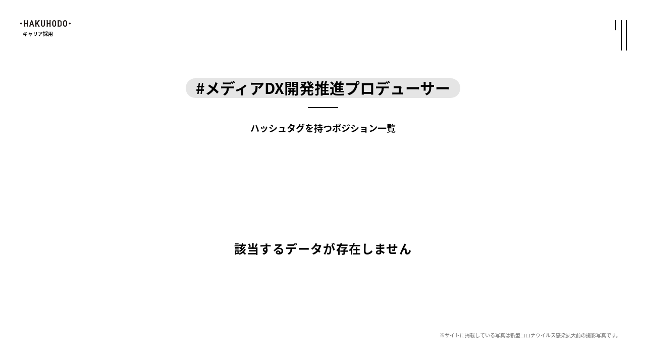

--- FILE ---
content_type: text/html; charset=UTF-8
request_url: https://hmp-career.jp/position/hashtag/medeia-dx-kaihatsu-suishin-purodeyusa
body_size: 14170
content:
<!DOCTYPE html>
<html lang="ja">

<head>
    <meta charset="utf-8">
    <meta name="HandheldFriendly" content="True">
    <meta name="MobileOptimized" content="320">
    <meta name="format-detection" content="telephone=no">
    <meta http-equiv="X-UA-Compatible" content="IE=edge">
    <!--[if IE]>
    <meta http-equiv="cleartype" content="on"><![endif]-->
    <meta name="viewport" content="width=device-width, initial-scale=1, shrink-to-fit=no, user-scalable=0"
          id="viewport">
    <title>ハッシュタグ | 博報堂 キャリア採用</title>
    <meta name="description" content="博報堂 キャリア採用の募集ポジションです。| HRMOS">
    <meta name="keywords" content="">

    <!-- <link rel='shortcut icon' type='image/x-icon' href='./common/img/favicon/favicon.ico' />
    <link rel="apple-touch-icon" sizes="180x180" href="./common/img/favicon/apple-touch-icon.png')">
    <link rel="icon" type="image.png')" sizes="32x32" href="./common/img/favicon/favicon-32x32.png')">
    <link rel="icon" type="image.png')" sizes="16x16" href="./common/img/favicon/favicon-16x16.png')"> -->


    <meta property="og:url" content="https://hmp-career.jp/position/hashtag/medeia-dx-kaihatsu-suishin-purodeyusa"/>
    <meta property="og:type" content="website"/>
    <meta property="og:title" content="ハッシュタグ | 博報堂 キャリア採用"/>
    <meta property="og:sitename" content="ハッシュタグ | 博報堂 キャリア採用"/>
    <meta property="og:description" content="博報堂 キャリア採用の募集ポジションです。| HRMOS"/>
    <meta property="og:image" content="https://hmp-career.jp/themes/hmp_career/common/img/ogimg.jpg"/>
    <meta name="facebook-domain-verification" content="brcqwt4ku4p1h78ezo7kqdnd5rgpkd" />
    <meta name="google-site-verification" content="N7dFIvQ6M_WmDUshkuVTYxhZNT8_8SuHiS3pNhZH-do" />

    <link rel="stylesheet" type="text/css" href="https://hmp-career.jp/themes/hmp_career/common/css/animate.css">
    <link rel="stylesheet" type="text/css" href="https://hmp-career.jp/themes/hmp_career/common/css/select2.css">
    <link rel="stylesheet" type="text/css" href="https://hmp-career.jp/themes/hmp_career/common/css/common.css">
    <link rel="stylesheet" type="text/css" href="https://hmp-career.jp/themes/hmp_career/css/jquery-ui.css">
    <link rel="stylesheet" type="text/css" href="https://hmp-career.jp/themes/hmp_career/common/css/slick.css">
    <link rel="stylesheet" type="text/css" href="https://hmp-career.jp/themes/hmp_career/style.css">
        <link rel="stylesheet" type="text/css" href="https://hmp-career.jp/themes/hmp_career/position/css/position.css">

    <script src="https://hmp-career.jp/themes/hmp_career/common/js/jquery-3.5.1.min.js"></script>
    <script src="https://hmp-career.jp/themes/hmp_career/app.js"></script>
    <script>
        (function(d) {
            var config = {
                    kitId: 'ghc3qsd',
                    scriptTimeout: 3000,
                    async: true
                },
                h=d.documentElement,t=setTimeout(function(){h.className=h.className.replace(/\bwf-loading\b/g,"")+" wf-inactive";},config.scriptTimeout),tk=d.createElement("script"),f=false,s=d.getElementsByTagName("script")[0],a;h.className+=" wf-loading";tk.src='https://use.typekit.net/'+config.kitId+'.js';tk.async=true;tk.onload=tk.onreadystatechange=function(){a=this.readyState;if(f||a&&a!="complete"&&a!="loaded")return;f=true;clearTimeout(t);try{Typekit.load(config)}catch(e){}};s.parentNode.insertBefore(tk,s)
        })(document);
    </script>
    <script>
        (function(d) {
            var config = {
                    kitId: 'laj2wkd',
                    scriptTimeout: 3000,
                    async: true
                },
                h=d.documentElement,t=setTimeout(function(){h.className=h.className.replace(/\bwf-loading\b/g,"")+" wf-inactive";},config.scriptTimeout),tk=d.createElement("script"),f=false,s=d.getElementsByTagName("script")[0],a;h.className+=" wf-loading";tk.src='https://use.typekit.net/'+config.kitId+'.js';tk.async=true;tk.onload=tk.onreadystatechange=function(){a=this.readyState;if(f||a&&a!="complete"&&a!="loaded")return;f=true;clearTimeout(t);try{Typekit.load(config)}catch(e){}};s.parentNode.insertBefore(tk,s)
        })(document);
    </script>

    <!-- Global site tag (gtag.js) - Google Analytics -->
<script async src="https://www.googletagmanager.com/gtag/js?id=G-SMKHSW0S9B"></script>
<script>
    window.dataLayer = window.dataLayer || [];
    function gtag(){dataLayer.push(arguments);}
    gtag('js', new Date());
    gtag('config', 'G-SMKHSW0S9B');
</script>


<!-- Global site tag (gtag.js) - Google Ads: 960725356 -->
<script async src="https://www.googletagmanager.com/gtag/js?id=AW-960725356"></script>
<script>
    window.dataLayer = window.dataLayer || [];
    function gtag(){dataLayer.push(arguments);}
    gtag('js', new Date());

    gtag('config', 'AW-960725356');
</script>

<!----GA NEW-->
<!-- Global site tag (gtag.js) - Google Analytics -->
<script async src="https://www.googletagmanager.com/gtag/js?id=G-C11GXFD9KW"></script>
<script>
    window.dataLayer = window.dataLayer || [];
    function gtag(){dataLayer.push(arguments);}
    gtag('js', new Date());
    gtag('config', 'G-C11GXFD9KW');
</script>
<!-- Global site tag (gtag.js) - Google Analytics -->
<script async src="https://www.googletagmanager.com/gtag/js?id=UA-195580325-1"></script>
<script>
    window.dataLayer = window.dataLayer || [];
    function gtag(){dataLayer.push(arguments);}
    gtag('js', new Date());
    gtag('config', 'UA-195580325-1');
</script>

<!----END GA NEW-->

    <script async src="https://s.yimg.jp/images/listing/tool/cv/ytag.js"></script>
    <script>
        window.yjDataLayer = window.yjDataLayer || [];
        function ytag() { yjDataLayer.push(arguments); }
        ytag({"type":"ycl_cookie"});
    </script>

    </head>
<body class="page-magazine">
<div class="container">
    <!-- header -->
<header class="header">
    <div class="header-inner">
        <div class="wrapper">
            <h1 class="logo-col">
                <a class="logo trans" href="/">
                    <div class="logo-group">
                        <img src="https://hmp-career.jp/themes/hmp_career//img/logo01.png" alt="HAKUHODO & HAKUHODO DY MEDIA PARTNERS"/>
                    </div>

                    <span class="txt-logo">
                        <span class="txt-ja">キャリア採用</span>
                    </span>
                </a>
            </h1>
            <ul class="header-menu only-pc">
                <li>
                    <a href="/" class="menu-item ">
                        <span class="txt-en">TOP</span>
                    </a>
                </li>
                <li>
                    <a href="https://hmp-career.jp/message" class="menu-item ">
                        <span class="txt-en">MESSAGE</span>
                    </a>
                </li>
                <li>
                    <a href="https://hmp-career.jp/position" class="menu-item ">
                        <span class="txt-en">POSITION</span>
                    </a>
                </li>
                <li>
                    <a href="https://hmp-career.jp/work-people" class="menu-item ">
                        <span class="txt-en">WORK/PEOPLE</span>
                    </a>
                </li>
                <li>
                    <a href="https://hmp-career.jp/company" class="menu-item ">
                        <span class="txt-en">COMPANY INFORMATION</span>
                    </a>
                </li>
            </ul>
        </div>
    </div>
</header>
<div class="detail-menu-wrapper">
    <div class="btn-menu">
        <div class="hamburger-menu">
            <span></span>
            <span></span>
            <span></span>
            <span></span>
            <span></span>
            <span></span>
        </div>
    </div>
    <div class="detail-menu">
        <div class="wrapper-menu">
            <ul class="list-menu">
                <li class="menu-first">
                    <a href="/" class="menu-item ">
                        <span class="txt-en">TOP</span>
                    </a>
                </li>
                <li>
                    <a href="https://hmp-career.jp/message" class="menu-item ">
                        <span class="txt-en">MESSAGE</span>
                    </a>
                </li>
                <li>
                    <a href="https://hmp-career.jp/position" class="menu-item ">
                        <span class="txt-en">POSITION</span>
                    </a>
                </li>
                <li>
                    <a href="https://hmp-career.jp/work-people" class="menu-item ">
                        <span class="txt-en">WORK/PEOPLE</span>
                    </a>
                </li>
                <li>
                    <a href="https://hmp-career.jp/company" class="menu-item ">
                        <span class="txt-en">COMPANY <br class="only-sp">INFORMATION</span>
                    </a>
                </li>
                <li>
                    <a href="https://seikatsusha-ddm.com/" target="_blank" class="menu-item">
                        <span class="txt-ja">生活者データ・ドリブンマー<br>ケティング通信<img src="https://hmp-career.jp/themes/hmp_career//common/img/icon_ext_link_white.png" alt=""></span>
                    </a>
                </li>
                <li>
                    <a href="https://www.hakuhodo.co.jp/magazine/" target="_blank" class="menu-item">
                        <span class="txt-ja">博報堂WEB<br class="only-sp">マガジンセンタードット<img src="https://hmp-career.jp/themes/hmp_career//common/img/icon_ext_link_white.png" alt=""></span>
                    </a>
                </li>
                <li>
                    <a href="https://www.hakuhodody-media.co.jp/aaas/" target="_blank" class="menu-item">
                        <span class="txt-en">AaaS（Advertising as a Service）<img src="https://hmp-career.jp/themes/hmp_career//common/img/icon_ext_link_white.png" alt=""></span>
                    </a>
                </li>
            </ul>
        </div>
    </div>
</div>
    <main class="main">
            <div class="magazine-container">
        <section class="cont-list-manazine">
            <div class="hashtag-head">
                <h2 class="tag-txt">#メディアDX開発推進プロデューサー</h2>
                <div class="desc-tag">ハッシュタグを持つポジション一覧</div>
            </div>
            <div class="desc-list-manazine-wrap" id="containerList" style="display: none">
                <div class="list-position-cont"  id="positionList"> </div>
            </div>
            <div class="list-more">
                <div class="more" id="loadMore" style="display: none">
                    <span class="txt-en">MORE</span>
                </div>
            </div>
        </section>
        <section class="no-item-sec" id="containerNotFound" style="display: none">
            <h2>該当するデータが存在しません</h2>
        </section>
    </div>
    </main>
    <!-- footer -->
    <div class="banner-footer">
        <div class="note-txt">※サイトに掲載している写真は新型コロナウイルス感染拡大前の撮影写真です。</div>
    </div>
<footer class="footer">
    <div class="goto-top" id="toTop">
        <img src="https://hmp-career.jp/themes/hmp_career/common/img/icon_to_top.svg" alt="go to top" class="only-pc">
        <img src="https://hmp-career.jp/themes/hmp_career/common/img/icon_to_top_sp.svg" alt="go to top" class="only-sp">
    </div>
    <div class="footer-wrapper">
        <div class="share-block">
            <h3 class="ttl">このサイトをシェアする</h3>
            <div class="list-socials">
                <a class="trans" href="javascript:;" onclick="share('facebook')">
                    <img src="https://hmp-career.jp/themes/hmp_career/common/img/icon_fb.png" alt="Facebook">
                </a>
                <a class="trans" href="javascript:;" onclick="share('twitter')">
                    <img src="https://hmp-career.jp/themes/hmp_career/common/img/icon_tw.png" alt="TW">
                </a>
            </div>
        </div>
        <div class="partner-block">
            <div class="item">
                <div class="logo-partner"><img src="https://hmp-career.jp/themes/hmp_career/common/img/footer_partner01.svg" alt="HAKUHODO"></div>
                <div class="list-link-col">
                    <a href="https://www.hakuhodo.co.jp/" class="ext-link new-tab" target="_blank"><span>博報堂</span></a>
                    <a href="https://www.hakuhodo-global.com/" class="ext-link new-tab" target="_blank"><span>博報堂グローバル</span></a>
                    <a href="https://www.hakuhodo.co.jp/privacy_policy/" class="ext-link has-arr"
                       target="_blank"><span>プライバシーポリシー</span></a>
                </div>
            </div>
        </div>

        <div class="coppyright">© Hakuhodo Inc. All rights reserved.</div>
    </div>
</footer>

</div>
<script src="https://hmp-career.jp/themes/hmp_career/common/js/wow.min.js"></script>
<script src="https://hmp-career.jp/themes/hmp_career/common/js/slick.min.js"></script>
<script src="https://hmp-career.jp/themes/hmp_career/common/js/select2.min.js"></script>
<script src="https://hmp-career.jp/themes/hmp_career/common/js/main.js"></script>

<script src="https://hmp-career.jp/themes/hmp_career/js/hammer.min.js"></script>
<script src="https://hmp-career.jp/themes/hmp_career/js/jquery-ui.min.js"></script>
<script src="https://hmp-career.jp/themes/hmp_career/js/top.js"></script>
<script>
    var wow = new WOW(
        {
            boxClass:     'wow',
            animateClass: 'animated',
            offset:       0,
            mobile:       true,
            live:         true,
            scrollContainer: null,
            resetAnimation: true,
        }
    );
    wow.init();

</script>
    <script>
        $(document).ready(function () {
            (new PositionHashTag('https://hmp-career.jp/web-api/position', 'medeia-dx-kaihatsu-suishin-purodeyusa')).init()
        })
    </script>
</body>

</html>


--- FILE ---
content_type: text/css
request_url: https://hmp-career.jp/themes/hmp_career/common/css/common.css
body_size: 39508
content:
@charset "UTF-8";
@import url("https://fonts.googleapis.com/css2?family=Josefin+Sans:ital,wght@0,100;0,200;0,300;0,400;0,500;0,600;0,700;1,100&display=swap");
@import url("https://fonts.googleapis.com/css2?family=Noto+Sans+JP:wght@500;700&display=swap");
/* COMPASS
 * ----------------------------------------------- */
html, body, div, span, applet, object, iframe,
h1, h2, h3, h4, h5, h6, p, blockquote, pre,
a, abbr, acronym, address, big, cite, code,
del, dfn, em, img, ins, kbd, q, s, samp,
small, strike, strong, sub, sup, tt, var,
b, u, i, center,
dl, dt, dd, ol, ul, li,
fieldset, form, label, legend,
table, caption, tbody, tfoot, thead, tr, th, td,
article, aside, canvas, details, embed,
figure, figcaption, footer, header, hgroup,
menu, nav, output, ruby, section, summary,
time, mark, audio, video {
  margin: 0;
  padding: 0;
  border: 0;
  font: inherit;
  font-size: 100%;
  vertical-align: baseline;
}

html {
  line-height: 1;
}

ol, ul {
  list-style: none;
}

table {
  border-collapse: collapse;
  border-spacing: 0;
}

caption, th, td {
  text-align: left;
  font-weight: normal;
  vertical-align: middle;
}

q, blockquote {
  quotes: none;
}

q:before, q:after, blockquote:before, blockquote:after {
  content: "";
  content: none;
}

a img {
  border: none;
}

article, aside, details, figcaption, figure, footer, header, hgroup, main, menu, nav, section, summary {
  display: block;
}

/* BASE
* ----------------------------------------------- */
/* MEDIA QUERIES
* ----------------------------------------------- */
/* ADDITIONAL RESET
* ----------------------------------------------- */
*,
*:before,
*:after {
  -moz-box-sizing: border-box;
  -webkit-box-sizing: border-box;
  box-sizing: border-box;
}

body * {
  max-height: 99999em;
}

img {
  display: inline-block;
  vertical-align: middle;
  max-width: 100%;
}

input,
label,
select,
button,
textarea {
  margin: 0;
  border: 0;
  padding: 0;
  display: inline-block;
  vertical-align: middle;
  white-space: normal;
  background: none;
  font: inherit;
  line-height: 1;
}

input:focus,
button:focus,
select:focus {
  outline: 0;
}

/* Make webkit render the search input like a normal text field */
input[type=search] {
  -webkit-appearance: textfield;
}

/* Turn off the recent search for webkit. It adds about 15px padding on the left */
::-webkit-search-decoration {
  display: none;
}

/* Turn off scroll bars in IE unless needed */
textarea {
  overflow: auto;
  white-space: pre-line;
}

body {
  overflow-x: hidden;
}

/* PRINTING
* ----------------------------------------------- */
@media print {
  body {
    -webkit-print-color-adjust: exact;
  }
  html,
  body {
    margin: 0;
  }
  @page {
    margin: 0;
  }
  @page :left {
    margin: 0;
  }
  @page :right {
    margin: 0;
  }
  @page :first {
    margin-top: 0;
  }
}
/* GENERAL
* ----------------------------------------------- */
body {
  color: #000;
  font-family: noto-sans-cjk-jp, sans-serif;
  font-weight: 400;
  font-size: 16px;
  line-height: 2;
  font-style: normal;
  -webkit-text-size-adjust: none;
  -moz-text-size-adjust: none;
  -ms-text-size-adjust: none;
}

.ft-serif {
  font-family: "ヒラギノ明朝 ProN W3", "Hiragino Mincho ProN", "Hiragino Mincho Pro", "Times New Roman", "游明朝", YuMincho, "メイリオ", Meiryo, Georgia, serif;
}

/* HELPERS
* ----------------------------------------------- */
a {
  color: #000;
  text-decoration: none;
}

.hidden {
  display: none;
}

.invisible {
  visibility: hidden;
}

.text-left {
  text-align: left;
}

.text-center {
  text-align: center;
}

.text-right {
  text-align: right;
}

.text-justify {
  text-align: justify;
}

.text-nowrap {
  white-space: nowrap;
}

.text-lowercase {
  text-transform: lowercase;
}

.text-uppercase {
  text-transform: uppercase;
}

.text-capitalize {
  text-transform: capitalize;
}

.txt-en {
  font-family: "Josefin Sans", sans-serif;
}

.wrapper {
  max-width: 1280px;
  padding-left: 40px;
  padding-right: 40px;
  margin-left: auto;
  margin-right: auto;
}

/* RESPONSIVE
* ----------------------------------------------- */
@media print, (min-width: 769px) {
  .only-sp {
    display: none !important;
  }
  .trans {
    filter: progid:DXImageTransform.Microsoft.Alpha(enabled=false);
    opacity: 1;
    -moz-transition: opacity 0.26s ease;
    -o-transition: opacity 0.26s ease;
    -webkit-transition: opacity 0.26s ease;
    transition: opacity 0.26s ease;
  }
  .trans:hover {
    filter: progid:DXImageTransform.Microsoft.Alpha(Opacity=80);
    opacity: 0.7;
  }
}
@media (max-width: 768px) {
  .only-pc {
    display: none !important;
  }
  html {
    font-size: 26.6666666667vw;
  }
  body {
    font-size: 0.14rem;
    line-height: 1.8571428571;
  }
  .container {
    width: auto;
    min-width: 320px;
  }
  .wrapper {
    width: auto;
    margin: 0;
    padding-left: 0.2rem;
    padding-right: 0.2rem;
  }
}
/* COMMON HEADER
* ----------------------------------------------- */
.header {
  width: 100%;
  background-color: white;
  position: relative;
  z-index: 3;
}
@media (max-width: 768px) {
  .header .btn-menu {
    position: fixed;
    top: 0;
    left: 0;
    right: 0;
    z-index: 99;
  }
}
.header .header-inner {
  width: 100%;
  padding: 40px 30px 30px;
  position: relative;
}
@media (max-width: 1199px) {
  .header .header-inner {
    padding: 15px 30px 15px;
  }
}
@media (max-width: 768px) {
  .header .header-inner {
    padding: 0.2rem 0.2rem 0.14rem;
  }
}
.header .header-inner .wrapper {
  height: 100%;
  max-width: 100%;
  padding-left: 0;
  display: flex;
  align-items: center;
  justify-content: space-between;
  position: relative;
  background: #fff;
  padding-right: 75px;
}
@media (max-width: 768px) {
  .header .header-inner .wrapper {
    padding-left: 0;
    padding-right: 0;
  }
}

.logo-col {
  margin-left: 10px;
  width: 182px;
  position: relative;
  z-index: 99;
}
@media (max-width: 768px) {
  .logo-col {
    margin-left: 0;
    width: 1.82rem;
  }
}
.logo-col .logo {
  display: block;
}
.logo-col .logo-group {
  width: 100%;
  display: flex;
  align-items: center;
  justify-content: space-between;
}
.logo-col .logo-group img:nth-child(1) {
  width: 100px;
}
@media (max-width: 768px) {
  .logo-col .logo-group img:nth-child(1) {
    width: 1rem;
  }
}
.logo-col .logo-group img:nth-child(2) {
  width: 73px;
}
@media (max-width: 768px) {
  .logo-col .logo-group img:nth-child(2) {
    width: 0.73rem;
  }
}

.txt-logo {
  margin-top: 10px;
  margin-left: 5px;
  font-size: 10px;
  font-weight: 600;
  line-height: 1.6;
  display: block;
}
.txt-logo .txt-en {
  font-size: 16px;
  font-weight: 500;
  display: block;
  letter-spacing: -0.02em;
}
.txt-logo .txt-ja {
  margin-top: -4px;
  display: block;
}
@media (max-width: 768px) {
  .txt-logo {
    margin-top: 0.07rem;
    font-size: 0.1rem;
  }
  .txt-logo .txt-en {
    font-size: 0.14rem;
  }
}

.main-menu {
  position: absolute;
  top: 40px;
  left: 50%;
  transform: translateX(-50%);
  width: 100%;
}
@media (max-width: 850px) {
  .main-menu {
    display: none !important;
  }
}

.btn-menu {
  width: 100px;
  height: 140px;
  background-color: transparent;
  display: flex;
  align-items: center;
  justify-content: center;
  position: fixed;
  top: 0;
  right: 0;
  z-index: 99;
  -moz-transition: all 0.35s ease;
  -o-transition: all 0.35s ease;
  -webkit-transition: all 0.35s ease;
  transition: all 0.35s ease;
  cursor: pointer;
  border: 1px solid transparent;
}
.btn-menu.open {
  width: 140px;
  height: 100px;
}
@media (max-width: 768px) {
  .btn-menu.open {
    width: 0.6rem;
    height: 0.7rem;
  }
}
@media (max-width: 1199px) {
  .btn-menu {
    width: 100px;
    height: 100px;
  }
}
@media (max-width: 768px) {
  .btn-menu {
    width: 0.6rem;
    height: 0.7rem;
  }
}
.btn-menu.small {
  width: 80px;
  height: 80px;
}
.btn-menu.small .hamburger-menu {
  width: 45px;
}
@media (max-width: 768px) {
  .btn-menu.small {
    width: 0.6rem;
    height: 0.6rem;
  }
  .btn-menu.small .hamburger-menu {
    width: 0.3rem;
  }
}

.header-btn {
  position: absolute;
  top: 50%;
  right: 105px;
  transform: translate(0, -50%);
  -webkit-transform: translate(0, -50%);
  -moz-transform: translate(0, -50%);
}
.header-btn a {
  display: block;
  text-align: center;
  width: 200px;
  height: 48px;
  line-height: 46px;
  text-align: center;
  background: #000;
  color: #fff;
  font-size: 20px;
}
.header-btn a span {
  line-height: 1;
}
@media (max-width: 1499px) {
  .header-btn {
    right: 65px;
  }
  .header-btn a {
    font-size: 18px;
    width: 150px;
    height: 40px;
    line-height: 38px;
  }
}
@media (max-width: 768px) {
  .header-btn {
    bottom: 0;
    top: auto;
    right: 0.28rem;
    transform: none;
  }
  .header-btn a {
    font-size: 0.14rem;
    width: 1.25rem;
    height: 0.3rem;
    line-height: 0.28rem;
  }
}

.hamburger-menu {
  width: 60px;
  height: 24px;
  position: relative;
  margin: 27px auto;
  transform: rotate(90deg) translate3d(0, 0, 0);
  transition: 0.5s ease-in-out;
  cursor: pointer;
}
@media (max-width: 768px) {
  .hamburger-menu {
    width: 0.3rem;
    height: 0.17rem;
  }
}
.hamburger-menu span {
  display: block;
  position: absolute;
  height: 2px;
  width: 50%;
  background: #000;
  opacity: 1;
  transform: rotate(0deg);
  transition: 0.25s ease-in-out;
}
@media (max-width: 768px) {
  .hamburger-menu span {
    height: 2px;
  }
}
.hamburger-menu span:nth-child(even) {
  left: 50%;
}
.hamburger-menu span:nth-child(odd) {
  left: 0;
}
.hamburger-menu span:nth-child(1), .hamburger-menu span:nth-child(2) {
  top: 0;
}
.hamburger-menu span:nth-child(3), .hamburger-menu span:nth-child(4) {
  top: 10px;
}
@media (max-width: 768px) {
  .hamburger-menu span:nth-child(3), .hamburger-menu span:nth-child(4) {
    top: 0.07rem;
  }
}
.hamburger-menu span:nth-child(5), .hamburger-menu span:nth-child(6) {
  top: 21px;
  width: 33.33%;
}
@media (max-width: 768px) {
  .hamburger-menu span:nth-child(5), .hamburger-menu span:nth-child(6) {
    top: 0.14rem;
    width: 50%;
  }
}
.hamburger-menu span:nth-child(6) {
  width: 0;
}
.open .hamburger-menu span {
  background: #fff;
}
.open .hamburger-menu span:nth-child(1), .open .hamburger-menu span:nth-child(6) {
  transform: rotate(45deg);
}
.open .hamburger-menu span:nth-child(2), .open .hamburger-menu span:nth-child(5) {
  transform: rotate(-45deg);
  width: 50%;
}
.open .hamburger-menu span:nth-child(1) {
  left: 3px;
  top: 0;
}
@media (max-width: 768px) {
  .open .hamburger-menu span:nth-child(1) {
    left: 0rem;
    top: 0.02rem;
  }
}
.open .hamburger-menu span:nth-child(2) {
  left: calc(50% - 7px);
  top: 0;
}
@media (max-width: 768px) {
  .open .hamburger-menu span:nth-child(2) {
    left: calc(50% - 0.06rem);
    top: 0.02rem;
  }
}
.open .hamburger-menu span:nth-child(3) {
  left: -50%;
  opacity: 0;
}
.open .hamburger-menu span:nth-child(4) {
  left: 100%;
  opacity: 0;
}
.open .hamburger-menu span:nth-child(5) {
  left: 3px;
  top: 20px;
}
@media (max-width: 768px) {
  .open .hamburger-menu span:nth-child(5) {
    left: 0;
    top: 0.12rem;
  }
}
.open .hamburger-menu span:nth-child(6) {
  left: calc(50% - 7px);
  top: 20px;
  width: 50%;
}
@media (max-width: 768px) {
  .open .hamburger-menu span:nth-child(6) {
    left: calc(50% - 0.06rem);
    top: 0.12rem;
  }
}

.navigation-wrap {
  width: 100%;
}

.navigation {
  padding-right: 75px;
  width: 100%;
  text-align: right;
}
.navigation ul {
  width: 100%;
  display: flex;
  align-items: center;
  justify-content: flex-end;
}
.navigation ul li {
  padding: 0 15px 0 13px;
}
@media (max-width: 992px) {
  .navigation ul li {
    padding: 0 8px;
  }
}
.navigation ul li a {
  font-size: 14px;
  line-height: 1;
  position: relative;
}
@media (max-width: 992px) {
  .navigation ul li a {
    font-size: 12px;
  }
}
.navigation ul li a:after {
  content: "";
  width: 0;
  height: 1px;
  background-color: #000;
  position: absolute;
  bottom: -5px;
  left: 0;
  transition: width ease-in-out 0.3s;
}
.navigation ul li a:hover:after {
  width: 100%;
  transition: width ease-in-out 0.3s;
}
.navigation ul li.active a:after {
  width: 100%;
}

.detail-menu {
  padding: 50px 100px;
  width: 730px;
  min-width: 500px;
  height: 100vh;
  overflow-y: auto;
  -webkit-overflow-scrolling: touch;
  background-color: #000;
  color: #fff;
  position: fixed;
  top: 0;
  right: 0;
  bottom: 0;
  z-index: 98;
  display: none;
}
.detail-menu:after {
  content: "";
  width: 100vw;
  height: 100vh;
  background-color: rgba(0, 0, 0, 0.4);
  position: fixed;
  top: 0;
  left: 0;
  right: 0;
  bottom: 0;
  z-index: -1;
  transform: translate3d(0, 0, 0);
}
@media (max-width: 768px) {
  .detail-menu:after {
    content: none;
  }
}
@media (max-width: 768px) {
  .detail-menu {
    padding: 0.7rem 0.2rem 1.5rem;
    min-width: 100%;
    width: 100%;
    top: 0;
  }
}
.detail-menu .logo-detail-menu {
  font-family: "Josefin Sans", sans-serif;
  font-size: 10px;
  line-height: 1.6;
}
.detail-menu .wrapper-menu {
  max-width: 980px;
  margin: 30px auto 0;
}
@media (max-width: 768px) {
  .detail-menu .wrapper-menu {
    margin-top: 0;
  }
}

.list-menu {
  width: 100%;
  display: flex;
  align-items: center;
  justify-content: space-between;
  flex-wrap: wrap;
}
.list-menu li {
  padding: 15px 0;
  width: 100%;
}
@media (max-width: 768px) {
  .list-menu li {
    padding: 0.1rem 0;
    width: 100%;
  }
  .list-menu li:last-child {
    border-bottom: 0;
  }
}
.list-menu li:nth-child(6) {
  margin-top: 15px;
  padding-top: 30px;
  border-top: 1px solid rgba(255, 255, 255, 0.2);
  line-height: 38px;
}
@media (max-width: 768px) {
  .list-menu li:nth-child(6) {
    margin-top: 0.1rem;
    padding-top: 0.15rem;
  }
}
.list-menu li:nth-child(6) span.txt-en {
  font-size: 30px;
  line-height: 38px;
}
.list-menu li:nth-child(6) span.txt-en:before, .list-menu li:nth-child(6) span.txt-en:after {
  display: none;
}
@media (max-width: 768px) {
  .list-menu li:nth-child(6) span.txt-en {
    font-size: 0.18rem;
  }
}
.list-menu li:nth-last-child(1) span.txt-en {
  font-size: 30px;
  line-height: 38px;
}
.list-menu li:nth-last-child(1) span.txt-en:before, .list-menu li:nth-last-child(1) span.txt-en:after {
  display: none;
}
@media (max-width: 768px) {
  .list-menu li:nth-last-child(1) span.txt-en {
    font-size: 0.18rem;
  }
}
.list-menu li:nth-child(6) span.txt-ja, .list-menu li:nth-child(7) span.txt-ja {
  font-size: 26px;
  letter-spacing: normal;
  line-height: 1.7;
  letter-spacing: 0.1em;
}
@media (max-width: 768px) {
  .list-menu li:nth-child(6) span.txt-ja, .list-menu li:nth-child(7) span.txt-ja {
    font-size: 0.18rem;
  }
}
.list-menu li a, .list-menu li .dropdown {
  color: #fff;
  opacity: 0.4;
  -moz-transition: all 0.35s ease;
  -o-transition: all 0.35s ease;
  -webkit-transition: all 0.35s ease;
  transition: all 0.35s ease;
  display: block;
}
.list-menu li a.active, .list-menu li .dropdown.active {
  opacity: 1;
}
.list-menu li a.active span, .list-menu li .dropdown.active span {
  font-size: 50px;
  line-height: 1.1;
}
.list-menu li a.active span:before, .list-menu li a.active span:after, .list-menu li .dropdown.active span:before, .list-menu li .dropdown.active span:after {
  display: none;
}
@media (max-width: 768px) {
  .list-menu li a.active span, .list-menu li .dropdown.active span {
    font-size: 0.4rem;
  }
}
@media (min-width: 769px) {
  .list-menu li a:hover, .list-menu li .dropdown:hover {
    opacity: 1;
  }
}
.list-menu li a img, .list-menu li .dropdown img {
  margin-top: -4px;
  display: inline-block;
  width: 12px;
}
@media (max-width: 768px) {
  .list-menu li a img, .list-menu li .dropdown img {
    margin-top: -0.04rem;
    padding-left: 0.07rem;
    width: 0.2rem;
  }
}
.list-menu li.menu-first {
  padding-top: 0;
}
.list-menu li span {
  line-height: 1;
  display: block;
}
@media (max-width: 768px) {
  .list-menu li span {
    line-height: 1.2;
  }
}
.list-menu li span.txt-en {
  font-size: 30px;
  font-family: "Josefin Sans", sans-serif;
  font-weight: 300;
  letter-spacing: 0em;
  position: relative;
}
.list-menu li span.txt-en:before {
  content: "";
  position: absolute;
  right: 0;
  bottom: 8px;
  width: 54px;
  height: 1px;
  display: block;
  background: currentColor;
}
.list-menu li span.txt-en:after {
  content: "";
  position: absolute;
  right: 0;
  bottom: 8px;
  width: 20px;
  height: 1px;
  transform: rotate(45deg);
  transform-origin: 100% 100%;
  display: block;
  background: currentColor;
}
@media (max-width: 768px) {
  .list-menu li span.txt-en {
    font-size: 0.26rem;
    letter-spacing: 0.05em;
  }
  .list-menu li span.txt-en:before {
    width: 0.53rem;
  }
  .list-menu li span.txt-en:after {
    width: 0.2rem;
  }
}
.list-menu li span.txt-en:nth-last-child(1):before, .list-menu li span.txt-en:nth-last-child(1):after {
  display: none;
}
.list-menu li span.dropdown {
  margin-bottom: 10px;
}
.list-menu li span.dropdown + ul li {
  padding: 7px 0;
}
.list-menu li span.dropdown + ul li span.txt-ja {
  padding-top: 0;
  font-size: 24px;
  line-height: 32px;
  position: relative;
}
.list-menu li span.dropdown + ul li span.txt-ja:before {
  content: "";
  position: absolute;
  right: 0;
  bottom: 8px;
  width: 54px;
  height: 1px;
  display: block;
  background: currentColor;
}
.list-menu li span.dropdown + ul li span.txt-ja:after {
  content: "";
  position: absolute;
  right: 0;
  bottom: 8px;
  width: 20px;
  height: 1px;
  transform: rotate(45deg);
  transform-origin: 100% 100%;
  display: block;
  background: currentColor;
}
@media (max-width: 768px) {
  .list-menu li span.dropdown + ul li span.txt-ja {
    font-size: 18px;
    line-height: 24px;
  }
}
@media (max-width: 768px) {
  .list-menu li span.dropdown + ul li span {
    font-size: 0.18rem;
    line-height: 0.24rem;
  }
}
.list-menu li span.dropdown + ul li a.active span {
  opacity: 1;
  font-size: 30px;
  line-height: 1.1;
  padding: 2px 0;
}
.list-menu li span.dropdown + ul li a.active span:before, .list-menu li span.dropdown + ul li a.active span:after {
  display: none;
}
@media (max-width: 768px) {
  .list-menu li span.dropdown + ul li a.active span {
    font-size: 0.22rem;
    padding: 0;
  }
}
.list-menu li span.dropdown:before, .list-menu li span.dropdown:after {
  display: none;
}
.list-menu li span img {
  margin-left: 10px;
}

.list-ex-link {
  margin-top: 163px;
  width: 100%;
  display: flex;
  justify-content: space-between;
  align-items: center;
  flex-wrap: wrap;
}
@media (min-width: 1900px) {
  .list-ex-link {
    margin-top: 230px;
  }
}
@media (max-width: 768px) {
  .list-ex-link {
    margin-top: 0.63rem;
  }
}
.list-ex-link li {
  width: 48.7588652482%;
  height: auto;
  margin-bottom: 10px;
}
.list-ex-link li:nth-child(1) .student-link img {
  width: 77%;
}
@media (min-width: 1900px) {
  .list-ex-link li:nth-child(1) .student-link img {
    width: auto;
  }
}
.list-ex-link li:nth-child(2) .student-link img {
  width: 100%;
}
.list-ex-link li:nth-child(3) .student-link img {
  width: 80%;
}
@media (min-width: 1900px) {
  .list-ex-link li:nth-child(3) .student-link img {
    width: auto;
  }
}
.list-ex-link li:nth-child(4) .student-link img {
  width: 50%;
}
@media (min-width: 1900px) {
  .list-ex-link li:nth-child(4) .student-link img {
    width: auto;
  }
}
@media (min-width: 1900px) {
  .list-ex-link li {
    margin-bottom: 13px;
  }
}
@media (max-width: 768px) {
  .list-ex-link li {
    margin-bottom: 0.08rem;
  }
}
.list-ex-link li .student-link {
  padding: 0 15px;
  width: 100%;
  height: auto;
  background-color: #EDEEF0;
  padding-bottom: 59.5%;
  position: relative;
  display: block;
  border: 2px solid #fff;
}
@media (min-width: 1900px) {
  .list-ex-link li .student-link {
    padding-bottom: 60.3%;
  }
}
.list-ex-link li .student-link > img {
  position: absolute;
  top: 50%;
  left: 50%;
  transform: translate(-50%, -50%);
}
@media (max-width: 768px) {
  .list-ex-link li .student-link img {
    width: 100%;
  }
}
.list-ex-link li:nth-child(1) .student-link {
  background-color: #EDEEF0;
}
.list-ex-link li:nth-child(2) .student-link {
  background-color: #F3F4F5;
}
.list-ex-link li:nth-child(3) .student-link {
  background-color: #F9F9FA;
}
.list-ex-link li:nth-child(4) .student-link {
  background: url(../img/menu_bgd_link03.png) top center no-repeat;
  background-size: 100% 100%;
}

.header-menu {
  display: flex;
}
.header-menu li {
  font-size: 20px;
}
.header-menu li a, .header-menu li > span {
  color: rgb(0, 0, 0);
  -moz-transition: all 0.35s ease;
  -o-transition: all 0.35s ease;
  -webkit-transition: all 0.35s ease;
  transition: all 0.35s ease;
  position: relative;
  opacity: 0.4;
}
.header-menu li a:before, .header-menu li > span:before {
  content: "";
  position: absolute;
  top: 100%;
  right: 0;
  left: 0;
  height: 1px;
  background: currentColor;
  opacity: 0;
  visibility: hidden;
  -moz-transition: all 0.35s ease;
  -o-transition: all 0.35s ease;
  -webkit-transition: all 0.35s ease;
  transition: all 0.35s ease;
}
.header-menu li a:hover, .header-menu li a.active, .header-menu li > span:hover, .header-menu li > span.active {
  opacity: 1;
}
.header-menu li a:hover:before, .header-menu li a.active:before, .header-menu li > span:hover:before, .header-menu li > span.active:before {
  opacity: 1;
  visibility: visible;
}
.header-menu li + li {
  margin-left: 35px;
}
.header-menu .dropdown {
  position: relative;
  cursor: default;
  padding-right: 20px;
}
.header-menu .dropdown > span {
  position: static;
}
.header-menu .dropdown > span:after {
  content: "";
  position: absolute;
  top: 20px;
  right: 0;
  width: 10px;
  height: 10px;
  transform-origin: 50% 50%;
  border-right: 2px solid currentColor;
  border-bottom: 2px solid currentColor;
  transform: rotate(45deg) translate(-50%, -50%);
}
.header-menu .dropdown .dropdown-menu {
  position: absolute;
  top: 100%;
  left: 50%;
  transform: translate(-50%, 0);
  -webkit-transform: translate(-50%, 0);
  -moz-transform: translate(-50%, 0);
  background: #fff;
  opacity: 0;
  visibility: hidden;
  margin-top: -5px;
  width: auto;
  white-space: nowrap;
  text-align: center;
  z-index: 2;
  -moz-transition: all 0.35s ease;
  -o-transition: all 0.35s ease;
  -webkit-transition: all 0.35s ease;
  transition: all 0.35s ease;
  box-shadow: 0 0 3px rgba(0, 0, 0, 0.15);
}
.header-menu .dropdown .dropdown-menu li {
  padding: 5px 20px;
}
.header-menu .dropdown .dropdown-menu li + li {
  margin: 0;
}
.header-menu .dropdown:hover > span {
  opacity: 1;
}
.header-menu .dropdown:hover > span:before {
  opacity: 1;
  visibility: visible;
}
.header-menu .dropdown:hover .dropdown-menu {
  opacity: 1;
  visibility: visible;
  margin-top: 0;
}
@media (max-width: 1439px) {
  .header-menu {
    display: none;
  }
}

.list-partner {
  margin-top: 40px;
  display: flex;
  align-items: center;
  justify-content: space-between;
}
@media (max-width: 768px) {
  .list-partner {
    margin-top: 0.2rem;
    flex-wrap: wrap;
  }
}
.list-partner .partner-item {
  width: 21.9387755102%;
  height: 80px;
  position: relative;
}
.list-partner .partner-item:last-child img {
  margin-top: 15px;
  margin-left: -20px;
}
@media (max-width: 768px) {
  .list-partner .partner-item:last-child img {
    margin-top: 0.11rem;
    margin-left: -0.14rem;
  }
}
@media (min-width: 769px) {
  .list-partner .partner-item:nth-child(1) img {
    width: 120px;
  }
  .list-partner .partner-item:nth-child(2) img {
    margin-top: 6px;
    width: 120px;
  }
  .list-partner .partner-item:nth-child(3) img {
    width: 102px;
  }
  .list-partner .partner-item:nth-child(4) img {
    width: 170px;
  }
}
@media (max-width: 768px) {
  .list-partner .partner-item {
    height: 0.6rem;
    margin-bottom: 0.2rem;
    width: 47.7611940299%;
  }
  .list-partner .partner-item:nth-child(1) img {
    width: 0.85rem;
  }
  .list-partner .partner-item:nth-child(2) img {
    width: 0.85rem;
  }
  .list-partner .partner-item:nth-child(3) img {
    width: 0.86rem;
  }
  .list-partner .partner-item:nth-child(4) img {
    width: 1.32rem;
  }
}
.list-partner a {
  padding: 0 13px;
  width: 100%;
  height: 100%;
  display: flex;
  align-items: center;
  justify-content: center;
  align-content: center;
  background-color: #fff;
  position: relative;
}
@media (max-width: 768px) {
  .list-partner a {
    padding: 0 0.15rem;
  }
}
.list-partner a:after {
  content: "";
  width: 10px;
  height: 8px;
  background: url(../img/icon_ext_link.png) center no-repeat;
  background-size: 100% 100%;
  position: absolute;
  right: 6px;
  bottom: 6px;
}
@media (max-width: 768px) {
  .list-partner a:after {
    width: 0.1rem;
    height: 0.08rem;
    right: 0.04rem;
    bottom: 0.04rem;
  }
}

.banner-kv .ttl {
  padding: 80px 0 57px;
}
.banner-kv .ttl .txt-ja {
  font-size: 60px;
  line-height: 60px;
  font-weight: 700;
  margin-bottom: 31px;
  letter-spacing: 0.1em;
  padding-left: 147px;
  position: relative;
}
.banner-kv .ttl .txt-ja:before {
  content: "";
  position: absolute;
  top: 50%;
  left: 0;
  height: 1px;
  width: 100px;
  background: #000;
}
.banner-kv .ttl .txt-en {
  font-size: 30px;
  line-height: 37px;
  letter-spacing: 0;
  font-weight: 300;
  padding-left: 147px;
}
@media (max-width: 768px) {
  .banner-kv .ttl {
    padding: 0.6rem 0;
  }
  .banner-kv .ttl .txt-ja {
    font-size: 0.36rem;
    line-height: 0.5rem;
    padding-left: 0.4rem;
    letter-spacing: 0.05rem;
  }
  .banner-kv .ttl .txt-ja:before {
    width: 0.3rem;
  }
  .banner-kv .ttl .txt-en {
    font-size: 0.22rem;
    line-height: 0.22rem;
    padding-left: 0.4rem;
  }
}
.banner-kv .banner-photo {
  height: 530px;
  background: url("../img/kv-img.jpg") center no-repeat;
  background-size: cover;
}
@media (max-width: 768px) {
  .banner-kv .banner-photo {
    height: 2rem;
    background-image: url("../img/kv-img-sp.jpg");
  }
}

/* COMMON FOOTER
* ----------------------------------------------- */
.banner-footer {
  padding-top: 26px;
  background-color: #fff;
}
@media (max-width: 768px) {
  .banner-footer {
    padding-top: 1.07rem;
  }
}
.banner-footer .note-txt {
  margin: 0 auto;
  padding-right: 50px;
  color: #666666;
  width: 100%;
  text-align: right;
  font-size: 10px;
  line-height: 1;
}
@media (max-width: 768px) {
  .banner-footer .note-txt {
    padding-right: 0;
    text-align: center;
    padding-left: 0.2rem;
    padding-right: 0.2rem;
    font-size: 0.09rem;
    white-space: nowrap;
  }
}

.footer {
  padding: 20px 0 40px;
  width: 100%;
  position: relative;
}
@media (max-width: 768px) {
  .footer {
    padding: 0 0.2rem 0.8rem;
  }
}

.partner-block {
  margin: 56px auto 0;
  max-width: 700px;
  display: flex;
  align-items: center;
  justify-content: center;
}
@media (max-width: 768px) {
  .partner-block {
    margin-top: 0.2rem;
    flex-wrap: wrap;
  }
}
.partner-block .item {
  width: 50%;
  border-right: 1px solid #ccc;
  display: flex;
  align-items: center;
  padding-left: 37px;
}
@media (max-width: 768px) {
  .partner-block .item {
    padding-left: 0;
    padding-top: 0.09rem;
    padding-bottom: 0.06rem;
  }
}
.partner-block .item:first-child {
  padding-left: 0;
}
@media (max-width: 768px) {
  .partner-block .item:first-child .logo-partner img {
    margin-top: -0.05rem;
    width: 1.12rem;
  }
}
@media (max-width: 768px) {
  .partner-block .item {
    width: 100%;
    border-right: 0;
    border-bottom: 1px solid #ccc;
  }
}
.partner-block .item:last-child {
  border-right: 0;
}
@media (max-width: 768px) {
  .partner-block .item:last-child {
    border-bottom: 0;
  }
}
.partner-block .item:last-child .logo-partner img {
  margin-top: 2px;
  width: 138px;
}
@media (max-width: 768px) {
  .partner-block .item:last-child .logo-partner img {
    margin-top: -0.05rem;
    width: 1.08rem;
  }
}
.partner-block .item:nth-child(2) .ext-link {
  display: block;
  margin-right: 0;
}
@media (max-width: 768px) {
  .partner-block .item:nth-child(2) .logo-partner img {
    width: 1.08rem;
  }
}
.partner-block .item .logo-partner {
  flex: 164px 0 0;
}
@media (max-width: 768px) {
  .partner-block .item .logo-partner {
    flex: 40% 0 0;
    text-align: center;
  }
}
.partner-block .item .list-link-col {
  display: flex;
  flex-wrap: wrap;
}
@media (max-width: 768px) {
  .partner-block .item .list-link-col {
    padding-left: 0.13rem;
  }
}
.partner-block a {
  margin-right: 31px;
  padding: 3px 0;
  display: inline-block;
  line-height: 1.5;
}
@media (max-width: 768px) {
  .partner-block a {
    margin-right: 0.31rem;
    padding: 0.03rem 0 0.06rem;
  }
}

.share-block {
  margin-top: 30px;
  width: 100%;
  text-align: center;
}
@media (max-width: 768px) {
  .share-block {
    margin-top: 0.3rem;
  }
}
.share-block .ttl {
  font-size: 14px;
  font-weight: 500;
}
@media (max-width: 768px) {
  .share-block .ttl {
    font-size: 0.14rem;
  }
}
.share-block .list-socials {
  margin-top: 16px;
  text-align: center;
}
@media (max-width: 768px) {
  .share-block .list-socials {
    margin-top: 0.13rem;
  }
}
.share-block .list-socials a {
  margin: 0 14px;
  width: 32px;
  display: inline-block;
}
@media (max-width: 768px) {
  .share-block .list-socials a {
    margin: 0 0.14rem;
    width: 0.32rem;
  }
}

.coppyright {
  margin-top: 26px;
  width: 100%;
  text-align: center;
  color: #777777;
  font-size: 10px;
  white-space: nowrap;
}
@media (max-width: 768px) {
  .coppyright {
    margin-top: 0.19rem;
    font-size: 0.1rem;
    letter-spacing: -0.05em;
  }
}

.share-block {
  width: 100%;
  text-align: center;
}
.share-block .ttl {
  font-size: 14px;
  font-weight: 500;
}
@media (max-width: 768px) {
  .share-block .ttl {
    font-size: 0.14rem;
  }
}
.share-block .list-socials {
  margin-top: 16px;
  text-align: center;
}
@media (max-width: 768px) {
  .share-block .list-socials {
    margin-top: 0.13rem;
  }
}
.share-block .list-socials a {
  margin: 0 14px;
  width: 32px;
  display: inline-block;
}
@media (max-width: 768px) {
  .share-block .list-socials a {
    margin: 0 0.14rem;
    width: 0.32rem;
  }
}

/* BUTTONS
* ----------------------------------------------- */
@media (min-width: 769px) {
  .btn-shadow:hover {
    box-shadow: 0 3px 6px rgba(0, 0, 0, 0.16);
  }
}

.goto-top {
  position: absolute;
  right: 24px;
  bottom: 85px;
  z-index: 96;
}
@media (min-width: 769px) {
  .goto-top {
    cursor: pointer;
  }
}
@media (max-width: 768px) {
  .goto-top {
    top: -1.15rem;
    right: auto;
    bottom: auto;
    left: 50%;
    -webkit-transform: translateX(-50%);
    transform: translateX(-50%);
  }
  .goto-top img {
    width: 0.25rem;
  }
}

.ext-link {
  color: #777777;
  transition: color ease 0.3s;
  font-size: 10px;
  line-height: 2;
}
@media (max-width: 768px) {
  .ext-link {
    font-size: 0.1rem;
    line-height: 2.4;
  }
}
.ext-link span {
  position: relative;
}
.ext-link span:after {
  content: "";
  position: absolute;
  left: 100%;
  top: 5px;
  margin-left: 5px;
}
.ext-link.new-tab span:after {
  width: 10px;
  height: 8px;
  background: url(../img/icon_ext_link.png) center center no-repeat;
  background-size: 100% 100%;
}
@media (max-width: 768px) {
  .ext-link.new-tab span:after {
    width: 0.1rem;
    height: 0.08rem;
  }
}
.ext-link.has-arr span:after {
  width: 4px;
  height: 8px;
  background: url(../img/icon_arr_link.png) center center no-repeat;
  background-size: 100% 100%;
}
@media (max-width: 768px) {
  .ext-link.has-arr span:after {
    width: 0.04rem;
    height: 0.08rem;
  }
}
@media (min-width: 769px) {
  .ext-link:hover {
    text-decoration: underline;
    color: #000;
    transition: color ease 0.3s;
  }
}

/* BANNER
* ----------------------------------------------- */
.banner-sec {
  width: 100%;
  height: 43.6111111111vw;
  min-height: 628px;
  background-color: #000;
  overflow: hidden;
  position: relative;
}
@media (min-width: 1900px) {
  .banner-sec {
    height: 43.6vw;
  }
}
@media (max-width: 768px) {
  .banner-sec {
    height: 5.7rem;
    min-height: unset;
  }
}

.banner-cont-desc {
  position: absolute;
  top: 0;
  left: 0;
  right: 0;
  bottom: 0;
  width: 100%;
  height: 100%;
  display: flex;
  align-items: flex-end;
}
@media (max-width: 768px) {
  .banner-cont-desc {
    display: block;
  }
}
.banner-cont-desc .desc {
  width: 50%;
  height: 100%;
  color: #fff;
}
@media (max-width: 768px) {
  .banner-cont-desc .desc {
    width: 100%;
    height: 2.85rem;
    position: relative;
  }
}
.banner-cont-desc .ttl {
  padding-bottom: 82px;
  padding-left: 30px;
  position: absolute;
  left: 0;
  bottom: 0;
}
@media (max-width: 768px) {
  .banner-cont-desc .ttl {
    padding-bottom: 0;
    padding-left: 0.15rem;
    top: 1.02rem;
    bottom: auto;
  }
}
.banner-cont-desc .ttl .txt-en {
  margin-bottom: -13px;
  font-size: 120px;
  font-weight: 100;
  line-height: 1;
  position: relative;
}
@media (max-width: 768px) {
  .banner-cont-desc .ttl .txt-en {
    margin-bottom: -0.02rem;
    font-size: 0.62rem;
  }
}
.banner-cont-desc .ttl .txt-en:after {
  content: "";
  width: 107%;
  height: 1px;
  background-color: #fff;
  position: absolute;
  bottom: 29px;
  left: -36px;
}
@media (max-width: 768px) {
  .banner-cont-desc .ttl .txt-en:after {
    width: 113%;
    bottom: 0.15rem;
    left: -0.3rem;
  }
}
.banner-cont-desc .ttl .txt-ja {
  padding-left: 10px;
  font-size: 24px;
  letter-spacing: 0.1em;
}
@media (max-width: 768px) {
  .banner-cont-desc .ttl .txt-ja {
    padding-left: 0.06rem;
    font-size: 0.14rem;
  }
}
.banner-cont-desc .thumb-banner {
  width: 50%;
  height: 100%;
  background-position: center center;
  background-repeat: no-repeat;
  background-size: cover;
}
@media (max-width: 768px) {
  .banner-cont-desc .thumb-banner {
    width: 100%;
    height: 2.85rem;
  }
}

.no-item-sec {
  background-color: #fff;
}
.no-item-sec h2 {
  margin: 0 auto;
  padding: 116px 0;
  width: 100%;
  max-width: 846px;
  text-align: center;
  font-size: 24px;
  line-height: 2.0833333333;
  font-weight: bold;
  letter-spacing: 0.05em;
}
@media (max-width: 768px) {
  .no-item-sec h2 {
    padding: 0.54rem 0.2rem 0.34rem;
    font-size: 0.16rem;
    line-height: 2.25;
    letter-spacing: normal;
  }
}
.no-item-sec .desc-err {
  text-align: center;
}
.no-item-sec .back-to-home {
  margin: 20px auto;
  text-align: center;
  display: inline-block;
  color: #007bff;
}
@media (max-width: 768px) {
  .no-item-sec .back-to-home {
    margin-top: 0.3rem;
  }
}

.page-404 .no-item-sec {
  text-align: center;
  margin-bottom: 50px;
}
@media (max-width: 768px) {
  .page-404 .no-item-sec {
    margin-bottom: 0.3rem;
  }
}
.page-404 .no-item-sec h2 {
  padding-bottom: 0;
  font-size: 36px;
}
@media (max-width: 768px) {
  .page-404 .no-item-sec h2 {
    font-size: 0.2rem;
  }
}

.image {
  margin-bottom: 15px;
}
@media (max-width: 768px) {
  .image {
    margin-bottom: 0.15rem;
  }
}
.image.image-style-align-left {
  float: left;
  margin-right: 40px;
}
@media (max-width: 768px) {
  .image.image-style-align-left {
    margin: 0;
    float: none;
  }
}
.image.image-style-align-right {
  float: right;
  margin-right: 40px;
}
@media (max-width: 768px) {
  .image.image-style-align-right {
    margin: 0;
    float: none;
  }
}

.clearfix {
  overflow: auto;
}
.clearfix:after {
  content: "";
  clear: both;
  display: table;
}

@media screen and (max-width: 750px) {
  .image.image-style-align-left,
  .image.image-style-align-right,
  .image.image-style-align-center {
    width: 100% !important;
  }
  .image.image-style-align-left img,
  .image.image-style-align-right img,
  .image.image-style-align-center img {
    width: 100% !important;
  }
  .desc-detail-cont figure.image {
    width: 100% !important;
  }
  .desc-detail-cont figure.image img {
    width: 100% !important;
  }
  .desc-detail-cont h2 {
    font-size: 0.19rem !important;
  }
  .desc-detail-cont h3 {
    font-size: 0.18rem !important;
  }
  .desc-detail-cont h4 {
    font-size: 0.15rem !important;
  }
  .desc-detail-cont .text-tiny {
    font-size: 0.1rem !important;
  }
  .desc-detail-cont .text-small {
    font-size: 0.12rem !important;
  }
  .desc-detail-cont .text-default {
    font-size: 0.14rem !important;
  }
  .desc-detail-cont .text-big {
    font-size: 0.16rem !important;
  }
  .desc-detail-cont .text-huge {
    font-size: 0.18rem !important;
  }
}
.btn-fixed {
  padding-right: 20px;
  text-align: right;
  position: absolute;
  bottom: 20px;
  left: 0;
  right: 0;
}
.btn-fixed a {
  position: fixed;
  font-size: 24px;
  right: 20px;
  bottom: 20px;
  background: #000;
  z-index: 3;
  display: inline-block;
  color: #fff;
  font-family: "Josefin Sans", sans-serif;
  padding: 18px 66px;
  font-weight: 400;
  line-height: 24px;
  letter-spacing: 0;
}
.btn-fixed a:before {
  content: "";
  position: absolute;
  right: 30px;
  bottom: 13px;
  left: 30px;
  height: 1px;
  background: #fff;
}
.btn-fixed a:after {
  content: "";
  position: absolute;
  right: 30px;
  bottom: 13px;
  height: 1px;
  width: 15px;
  transform: rotate(45deg);
  transform-origin: 100% 100%;
  background: #fff;
}
.btn-fixed.static a {
  position: relative;
  right: 0;
  bottom: 0;
}
@media (max-width: 992px) {
  .btn-fixed {
    font-size: 18px;
  }
  .btn-fixed a {
    padding: 12px 50px;
  }
}
@media (max-width: 768px) {
  .btn-fixed {
    bottom: 0;
    padding-right: 0;
  }
  .btn-fixed a {
    font-size: 0.24rem;
    line-height: 0.29rem;
    padding: 0.23rem 0 0.16rem;
    bottom: 0;
    left: 0;
    right: 0;
    text-align: center;
    width: 100%;
  }
  .btn-fixed a:before {
    top: 50%;
    right: 0.4rem;
    left: auto;
    width: 0.24rem;
  }
  .btn-fixed a:after {
    top: 50%;
    right: 0.4rem;
    left: auto;
    width: 0.12rem;
  }
}

--- FILE ---
content_type: text/css
request_url: https://hmp-career.jp/themes/hmp_career/style.css
body_size: 3532
content:
/*------------------------------------------------------------
ckeditor
------------------------------------------------------------*/
.desc-detail-cont b,
.desc-detail-cont strong {
    font-weight: bolder;
}

.desc-detail-cont i {
    font-style: italic;
}

.desc-detail-cont h3 {
    font-size: 28px;
    letter-spacing: 0.1em;
    position: relative;
    margin: 0 0 30px -50px;
    padding: 9px 0 9px 50px;
}

.desc-detail-cont p {
    margin-bottom: 1rem;
}

.desc-detail-cont .marker-yellow {
    padding: 2px 0;
    background-color: #fdfd77;
}

.desc-detail-cont .marker-green {
    background-color: #62f962;
}

.desc-detail-cont .marker-pink {
    background-color: #fc7899;
}

.desc-detail-cont .marker-blue {
    background-color: #72ccfd;
}

.desc-detail-cont .pen-red {
    color: #e71313;
    background-color: transparent;
}

.desc-detail-cont .pen-green {
    color: #128a00;
    background-color: transparent;
}

.desc-detail-cont .iframe-container,
.desc-detail-cont .iframe-container iframe {
    width: 100% !important;
    height: 50vh !important;
}

.desc-detail-cont .text-tiny {
    font-size: 10px;
}

.desc-detail-cont h2 {
    font-size: 28px;
    letter-spacing: 0.1em;
    position: relative;
    margin: 0 0 30px -50px;
    padding: 9px 0 9px 50px;
    border-left: 5px solid rgba(222, 242, 120, 0.75);
}

.desc-detail-cont h3 {
    font-size: 28px;
    letter-spacing: 0.1em;
    position: relative;
    margin: 0 0 30px -50px;
    padding: 9px 0 9px 50px;
    border-left: 5px solid rgba(222, 242, 120, 0.75);
}

.desc-detail-cont h4 {
    font-size: 20px;
    letter-spacing: 0.1em;
    position: relative;
    margin: 0 0 30px -50px;
    padding: 9px 0 9px 50px;
}

.desc-detail-cont .image {
    text-align: center;
    margin-bottom: 40px;
}

.desc-detail-cont .text-small {
    font-size: 14px;
}

.desc-detail-cont .text-default {
    font-size: 16px;
}

.desc-detail-cont .text-big {
    font-size: 20px;
}

.desc-detail-cont .text-huge {
    font-size: 28px;
}

.desc-detail-cont .image-style-align-center {
    margin-left: auto;
    margin-right: auto;
    text-align: center;
}

@media screen and (max-width: 750px) {
    .desc-detail-cont p {
        margin-bottom: 57px;
        line-height: 1.97;
    }

    .desc-detail-cont h2 {
        font-size: 36px;
        padding: 18px 0 18px 30px;
        margin: 0 0 40px 0;
        border-width: 10px;
    }

    .desc-detail-cont h3 {
        font-size: 36px;
        padding: 18px 0 18px 30px;
        margin: 0 0 40px 0;
        border-width: 10px;
    }

    .desc-detail-cont h4 {
        font-size: 30px;
        padding: 18px 0 18px 30px;
        margin: 0 0 40px -30px;
        border-width: 10px;
    }

    .desc-detail-cont .image {
        margin-bottom: 45px;
    }

    .desc-detail-cont .text-tiny {
        font-size: 16px;
    }

    .desc-detail-cont .text-small {
        font-size: 20px;
    }

    .desc-detail-cont .text-default {
        font-size: 30px;
    }

    .desc-detail-cont .text-big {
        font-size: 34px;
    }

    .desc-detail-cont .text-huge {
        font-size: 36px;
    }
}

@media screen and (min-width: 751px) {
    .desc-detail-cont h2 {
        text-indent: -0.2em;
    }

    .desc-detail-cont h3 {
        text-indent: -0.2em;
    }

    .desc-detail-cont h4 {
        text-indent: -0.2em;
    }

    .desc-detail-cont .image-style-align-left {
        float: left;
        margin: 0 40px 0 0;
    }

    .desc-detail-cont .image-style-align-right {
        float: right;
        margin: 0 0 0 40px;
    }
}


--- FILE ---
content_type: text/css
request_url: https://hmp-career.jp/themes/hmp_career/position/css/position.css
body_size: 36767
content:
.wrap {
  width: 100%;
  max-width: 1360px;
  margin: 0 auto;
  box-sizing: border-box;
  padding: 0 20px;
}
@media (max-width: 768px) {
  .wrap {
    padding: 0 0.2rem;
  }
}

.banner-kv {
  background-color: #fff;
}
.banner-kv .banner-photo {
  height: 530px;
  background: url("../img/kv-img.jpg") center no-repeat;
  background-size: cover;
}
@media (max-width: 768px) {
  .banner-kv .banner-photo {
    height: 2rem;
    background-image: url("../img/kv-img-sp.jpg");
  }
}

.page-position .main {
  background-color: #F3F4F5;
}

.ttl-position-page {
  margin: 0 auto;
  padding: 114px 0 60px;
  width: 100%;
  text-align: center;
  font-size: 36px;
  line-height: 1.6667;
  font-weight: bold;
  letter-spacing: 0.05em;
}
@media (max-width: 768px) {
  .ttl-position-page {
    padding: 0.54rem 0.2rem 0.28rem;
    font-size: 0.16rem;
    line-height: 2.25;
    letter-spacing: normal;
  }
}
.ttl-position-page small {
  margin-top: 21px;
  padding-left: 55px;
  text-align: left;
  font-size: 14px;
  display: block;
  letter-spacing: normal;
  font-weight: 400;
  line-height: 1.7142857143;
}
@media (max-width: 768px) {
  .ttl-position-page small {
    margin-top: 0.22rem;
    padding-left: 0;
    font-size: 0.14rem;
    padding-right: 0.2rem;
  }
}

.list-positions {
  padding: 0;
  padding-top: 0;
}
@media (max-width: 768px) {
  .list-positions {
    margin-top: 0;
  }
}
.list-positions .list-positions-item {
  padding: 0 0 100px;
  background-color: #fff;
}
@media (max-width: 768px) {
  .list-positions .list-positions-item {
    padding: 0 0 0.7rem;
  }
}

.list-position-cont-ttl {
  margin: 0 auto;
  padding: 85px 0 65px;
  position: relative;
}
.list-position-cont-ttl .bg {
  position: absolute;
  top: 0;
  right: 0;
  left: 0;
  height: 280px;
  background: url("../img/list-position-ttl-bg.jpg") center no-repeat;
  background-size: cover;
}
@media (max-width: 768px) {
  .list-position-cont-ttl .bg {
    height: 1.8rem;
  }
}
@media (max-width: 768px) {
  .list-position-cont-ttl {
    padding: 0.63rem 0.2rem 0.3rem;
  }
}
.list-position-cont-ttl h2 {
  font-size: 36px;
  font-weight: bold;
  line-height: 1.6666666667;
  position: relative;
  padding-left: 65px;
  z-index: 1;
  letter-spacing: 0.1em;
  color: #fff;
}
.list-position-cont-ttl h2:before {
  content: "";
  width: 40px;
  height: 2px;
  background-color: currentColor;
  position: absolute;
  top: 50%;
  left: 0;
}
@media (max-width: 768px) {
  .list-position-cont-ttl h2:before {
    width: 0.2rem;
    height: 0.02rem;
    top: 0.18rem;
    left: -0.2rem;
  }
}
@media (max-width: 768px) {
  .list-position-cont-ttl h2 {
    font-size: 0.26rem;
    line-height: 0.37rem;
    padding-left: 0.1rem;
  }
}
.list-position-cont-ttl p {
  padding-top: 15px;
}
@media (max-width: 768px) {
  .list-position-cont-ttl p {
    padding-top: 0.1rem;
    line-height: 2;
  }
}

.list-position-cont {
  margin: 0 auto 0;
  display: flex;
  justify-content: space-between;
  flex-wrap: wrap;
  padding: 0 20px;
  max-width: 1360px;
  width: 100%;
}
@media (max-width: 768px) {
  .list-position-cont {
    padding: 0 0.2rem;
  }
}
.list-position-cont .list-item {
  padding: 50px;
  transition: background-color ease 0.24s;
  position: relative;
  background-color: #F9F9FA;
  box-sizing: border-box;
  width: 100%;
}
.list-position-cont .list-item + .list-item {
  margin-top: 20px;
}
@media (max-width: 768px) {
  .list-position-cont .list-item + .list-item {
    margin-top: 0;
  }
}
@media (max-width: 768px) {
  .list-position-cont .list-item {
    margin-top: 0;
    margin-bottom: 0.3rem;
    width: 100%;
    padding: 0.3rem 0.2rem;
  }
  .list-position-cont .list-item:last-child {
    margin-bottom: 0;
  }
}
.list-position-cont .list-item .ttl {
  font-size: 28px;
  line-height: 1.43;
  font-weight: bold;
  letter-spacing: 0.05em;
  transition: color ease 0.24s;
  padding-left: 10px;
  border-left: 4px solid currentColor;
  max-width: calc(100% - 320px);
}
@media (max-width: 768px) {
  .list-position-cont .list-item .ttl {
    font-size: 0.2rem;
    padding-left: 0.16rem;
    max-width: 100%;
  }
}
.list-position-cont .list-item .outer-content {
  min-height: 170px;
}
@media (max-width: 768px) {
  .list-position-cont .list-item .outer-content {
    min-height: 0;
  }
}
.list-position-cont .list-item p {
  margin-top: 30px;
  font-size: 16px;
  line-height: 2;
  color: #000;
  transition: color ease 0.24s;
  max-width: calc(100% - 320px);
}
@media (max-width: 768px) {
  .list-position-cont .list-item p {
    margin-top: 0.2rem;
    font-size: 0.14rem;
    max-width: 100%;
  }
}
.list-position-cont .list-item p.additional-link a {
  font-weight: 500;
  color: #3E65D1;
  text-decoration: underline;
}
@media (min-width: 769px) {
  .list-position-cont .list-item p.additional-link a:hover {
    text-decoration: none;
  }
}
.list-position-cont .list-item .list-tag {
  display: flex;
  margin-top: 15px;
  flex-wrap: wrap;
}
@media (max-width: 768px) {
  .list-position-cont .list-item .list-tag {
    margin-top: 0.2rem;
    max-width: 100%;
  }
}
.list-position-cont .list-item .list-tag li {
  margin-right: 4px;
  margin-bottom: 4px;
  font-size: 12px;
  line-height: 1;
  letter-spacing: 0.02em;
  width: auto;
  color: #8C8C8C;
}
.list-position-cont .list-item .list-tag li a {
  display: block;
  height: 30px;
  padding: 10px 20px;
  display: flex;
  align-items: center;
  justify-content: center;
  transition: all ease 0.24s;
  border-radius: 30px;
  border: 1px solid #ccc;
}
@media (min-width: 769px) {
  .list-position-cont .list-item .list-tag li a:hover {
    background: #000;
    border-color: #000;
    color: #fff;
  }
}
@media (max-width: 768px) {
  .list-position-cont .list-item .list-tag li a {
    margin-right: 0.04rem;
    margin-bottom: 0;
    padding: 0.05rem 0.15rem;
  }
}
@media (max-width: 768px) {
  .list-position-cont .list-item .list-tag li {
    font-size: 0.1rem;
    white-space: nowrap;
    letter-spacing: 0.04em;
  }
}
.list-position-cont .list-item .list-tag li:last-child {
  margin-right: 0;
}
.list-position-cont .list-item .more {
  width: auto;
  position: absolute;
  right: 40px;
  bottom: 15px;
}
@media (max-width: 768px) {
  .list-position-cont .list-item .more {
    right: 0.11rem;
    bottom: 0.13rem;
  }
}
.list-position-cont .list-item .more .txt-en {
  padding-right: 0;
  font-size: 20px;
  line-height: 1;
  color: #000;
  transition: color ease 0.24s;
}
@media (max-width: 768px) {
  .list-position-cont .list-item .more .txt-en {
    padding-right: 0;
    font-size: 0.14rem;
  }
}
.list-position-cont .list-item .more .arr {
  margin-left: 7px;
  position: absolute;
  right: -13px;
  top: 54%;
  transform: translateY(-50%) rotate(135deg);
  width: 10px;
  height: 10px;
  border-left: 1px solid #000;
  transition: right ease-in-out 0.3s;
  z-index: 2;
}
@media (max-width: 768px) {
  .list-position-cont .list-item .more .arr {
    top: 61%;
    right: 0.07rem;
    width: 0.07rem;
    height: 0.07rem;
    border-left-width: 0.01rem;
  }
}
.list-position-cont .list-item .more .arr:after {
  content: "";
  display: block;
  width: 1px;
  height: 24px;
  background-color: #000;
  transform: rotate(-45deg) translate(8px, 2px);
  left: 0;
  top: 0;
}
@media (max-width: 768px) {
  .list-position-cont .list-item .more .arr:after {
    width: 0.01rem;
    height: 0.15rem;
    transform: rotate(-45deg) translate(0.05rem, 0.01rem);
  }
}
.list-position-cont .list-item .toggle-extend {
  background: #E9E9E9;
  margin: 20px -50px -50px;
}
@media (max-width: 768px) {
  .list-position-cont .list-item .toggle-extend {
    margin: 0.2rem -0.2rem -0.3rem;
  }
}
.list-position-cont .list-item .toggle-extend .toggle-link {
  font-size: 20px;
  font-weight: 500;
  line-height: 30px;
  padding: 16px 50px;
  cursor: pointer;
  position: relative;
}
.list-position-cont .list-item .toggle-extend .toggle-link:before, .list-position-cont .list-item .toggle-extend .toggle-link:after {
  content: "";
  position: absolute;
  top: 30px;
  right: 50px;
  width: 20px;
  height: 1px;
  background: #000;
  transform-origin: 50% 50%;
  -moz-transition: all 0.35s ease;
  -o-transition: all 0.35s ease;
  -webkit-transition: all 0.35s ease;
  transition: all 0.35s ease;
}
.list-position-cont .list-item .toggle-extend .toggle-link:after {
  transform: rotate(90deg);
}
.list-position-cont .list-item .toggle-extend .toggle-link.active:after {
  transform: none;
}
@media (max-width: 768px) {
  .list-position-cont .list-item .toggle-extend .toggle-link {
    font-size: 0.16rem;
    line-height: 0.3rem;
    padding: 0.14rem 0.2rem;
  }
  .list-position-cont .list-item .toggle-extend .toggle-link:before, .list-position-cont .list-item .toggle-extend .toggle-link:after {
    top: 0.26rem;
    right: 0.2rem;
    width: 0.2rem;
    height: 0.04em;
  }
}
.list-position-cont .list-item .toggle-extend .toggle-main {
  padding: 14px 50px 52px;
  display: none;
}
@media (max-width: 768px) {
  .list-position-cont .list-item .toggle-extend .toggle-main {
    padding: 0.06rem 0.2rem 0.6rem;
  }
}
.list-position-cont .list-item .toggle-extend .toggle-main p {
  margin: 0;
  max-width: unset;
}
.list-position-cont .list-item .toggle-extend .toggle-main h2, .list-position-cont .list-item .toggle-extend .toggle-main h3 {
  padding: 9px 0px 9px 50px;
  border-left: 5px solid rgba(222, 242, 120, 0.75);
  display: block;
  margin-bottom: 30px;
}
@media (max-width: 768px) {
  .list-position-cont .list-item .toggle-extend .toggle-main h2, .list-position-cont .list-item .toggle-extend .toggle-main h3 {
    padding: 5px 0 5px 20px;
  }
}
.list-position-cont .list-item .toggle-extend .toggle-main h2 {
  font-size: 36px;
}
@media (max-width: 768px) {
  .list-position-cont .list-item .toggle-extend .toggle-main h2 {
    font-size: 0.32rem;
  }
}
.list-position-cont .list-item .toggle-extend .toggle-main h3 {
  font-size: 28px;
}
@media (max-width: 768px) {
  .list-position-cont .list-item .toggle-extend .toggle-main h3 {
    font-size: 0.24rem;
  }
}
.list-position-cont .list-item .toggle-extend .toggle-main h4 {
  font-size: 20px;
  margin-bottom: 20px;
}
@media (max-width: 768px) {
  .list-position-cont .list-item .toggle-extend .toggle-main h4 {
    font-size: 0.2rem;
  }
}
@media (max-width: 768px) {
  .list-position-cont .list-item .toggle-extend .toggle-main h2, .list-position-cont .list-item .toggle-extend .toggle-main h4, .list-position-cont .list-item .toggle-extend .toggle-main h3 {
    width: 100%;
    float: none;
    margin-bottom: 15px;
  }
}
.list-position-cont .list-item .toggle-extend .toggle-main .inner {
  display: flex;
  justify-content: space-between;
}
.list-position-cont .list-item .toggle-extend .toggle-main .inner .avt {
  width: 230px;
  float: left;
  margin-right: 40px;
  height: 250px;
  position: relative;
  overflow: hidden;
}
.list-position-cont .list-item .toggle-extend .toggle-main .inner .avt img {
  display: block;
  width: 100%;
  position: absolute;
  top: 50%;
  right: 0;
  left: 0;
  transform: translate(0, -50%);
  -webkit-transform: translate(0, -50%);
  -moz-transform: translate(0, -50%);
}
.list-position-cont .list-item .toggle-extend .toggle-main .inner .descrip-bl {
  width: calc(100% - 270px);
}
@media (max-width: 768px) {
  .list-position-cont .list-item .toggle-extend .toggle-main .inner {
    display: block;
  }
  .list-position-cont .list-item .toggle-extend .toggle-main .inner .avt {
    display: block;
    float: none;
    text-align: center;
    margin: 0 auto 0.2rem;
  }
  .list-position-cont .list-item .toggle-extend .toggle-main .inner .descrip-bl {
    width: 100%;
  }
}
.list-position-cont .list-item.hashtag-style {
  width: 30%;
  margin-bottom: 20px;
  padding: 30px;
}
.list-position-cont .list-item.hashtag-style .ttl, .list-position-cont .list-item.hashtag-style p, .list-position-cont .list-item.hashtag-style .list-tag {
  max-width: 100%;
}
.list-position-cont .list-item.hashtag-style .toggle-extend {
  margin: 20px -30px -30px;
}
.list-position-cont .list-item.hashtag-style .list-btn-bottom {
  position: static;
  margin-top: 13px;
}
.list-position-cont .list-item.hashtag-style .list-btn-bottom .entry-btn, .list-position-cont .list-item.hashtag-style .list-btn-bottom .related-articles {
  max-width: 100%;
}
@media (max-width: 768px) {
  .list-position-cont .list-item.hashtag-style {
    width: 100%;
  }
}

.alumni-sec {
  display: flex;
  align-items: center;
  justify-content: center;
  width: 100%;
  height: 400px;
  background: url(../img/bgd_alumni.png) center center no-repeat;
  background-size: 100% 100%;
  text-align: center;
}
@media (max-width: 768px) {
  .alumni-sec {
    padding-top: 0.8rem;
    background-image: url(../img/bgd_alumni_sp.png);
    height: 2.4rem;
    display: block;
    text-align: center;
  }
}
.alumni-sec .txt-alumni {
  padding: 40px 0;
  width: 100%;
  max-width: 960px;
  overflow: hidden;
  text-align: center;
  position: relative;
  color: #fff;
  display: block;
}
@media (max-width: 768px) {
  .alumni-sec .txt-alumni {
    margin: 0 auto;
    width: 100%;
    max-width: 3.15rem;
    padding: 0 0 0.15rem;
  }
}
.alumni-sec .txt-alumni .txt-en {
  margin-bottom: 5px;
  font-size: 64px;
  font-weight: 300;
  line-height: 1;
  width: 100%;
  display: block;
}
@media (max-width: 768px) {
  .alumni-sec .txt-alumni .txt-en {
    margin-bottom: -0.02rem;
    font-size: 0.4rem;
  }
}
.alumni-sec .txt-alumni .txt-ja {
  display: inline-block;
  position: relative;
  font-size: 20px;
  line-height: 1;
  font-weight: 500;
}
@media (max-width: 768px) {
  .alumni-sec .txt-alumni .txt-ja {
    font-size: 0.14rem;
  }
}
.alumni-sec .txt-alumni .txt-ja:after {
  padding-left: 45px;
  padding-top: 13px;
  content: "";
  width: 10px;
  height: 8px;
  background: url(../img/ext_link.svg) center center no-repeat;
  background-size: 10px 8px;
  display: inline-block;
}
@media (max-width: 768px) {
  .alumni-sec .txt-alumni .txt-ja:after {
    padding-left: 0.18rem;
    padding-top: 0.13rem;
    width: 0.1rem;
    height: 0.08rem;
    background-size: 0.1rem 0.08rem;
  }
}
.alumni-sec .arr-wrap {
  width: 100%;
  height: 1px;
  background-color: #fff;
  position: absolute;
  left: -100%;
  bottom: 0;
  transition: left ease-in-out 0.3s;
}
@media (max-width: 768px) {
  .alumni-sec .arr-wrap {
    left: 0;
    height: 1px;
  }
}
.alumni-sec .arr {
  position: absolute;
  right: 4px;
  bottom: -11px;
  transform: rotate(135deg);
  width: 17px;
  height: 24px;
  border-left: 1px solid #fff;
  transition: right ease-in-out 0.3s;
  z-index: 2;
}
@media (max-width: 768px) {
  .alumni-sec .arr {
    right: 2px;
    width: 0.09rem;
    height: 0.09rem;
    bottom: -0.04rem;
  }
}
.alumni-sec .arr:after {
  content: "";
  display: block;
  width: 1px;
  height: 24px;
  background-color: #fff;
  transform: rotate(-45deg) translate(8px, 2px);
  left: 0;
  top: 0;
}
@media (max-width: 768px) {
  .alumni-sec .arr:after {
    width: 1px;
    height: 0.15rem;
    transform: rotate(-45deg) translate(0.05rem, 1px);
  }
}
@media (min-width: 769px) {
  .alumni-sec:hover .arr-wrap {
    left: 0;
    transition: left ease-in-out 0.26s;
  }
}

.entry-btn {
  width: 300px;
  height: 50px;
  background-color: #000;
  box-shadow: inset 0 0 0 1px #000;
  color: #fff;
  text-align: center;
  position: relative;
  -moz-transition: all 0.35s ease;
  -o-transition: all 0.35s ease;
  -webkit-transition: all 0.35s ease;
  transition: all 0.35s ease;
}
.entry-btn span.txt-en {
  font-size: 16px;
  line-height: 56px;
  padding-right: 5px;
}
@media (max-width: 768px) {
  .entry-btn span.txt-en {
    padding-right: 0.1rem;
    font-size: 0.16rem;
    line-height: 0.56rem;
  }
}
.entry-btn .icon {
  line-height: 0;
  width: 15px;
  display: inline-block;
  position: absolute;
  top: 50%;
  right: 20px;
  transform: translate(0, -50%);
  -webkit-transform: translate(0, -50%);
  -moz-transform: translate(0, -50%);
}
@media (max-width: 768px) {
  .entry-btn .icon {
    width: 0.2rem;
  }
}
@media (max-width: 768px) {
  .entry-btn {
    width: 1.64rem;
    height: 0.5rem;
    line-height: 0.5rem;
  }
}
@media (min-width: 769px) {
  .entry-btn:hover {
    opacity: 0.7;
  }
}

.list-btn-bottom {
  position: absolute;
  right: 50px;
  top: 50px;
  display: flex;
  flex-direction: column;
}
@media (max-width: 768px) {
  .list-btn-bottom {
    margin-top: 0.13rem;
    padding: 0;
    bottom: 0.21rem;
    height: auto;
    display: block;
    position: static;
  }
}
.list-btn-bottom .related-articles {
  margin-top: 10px;
  position: relative;
}
@media (max-width: 768px) {
  .list-btn-bottom .related-articles {
    position: relative;
    left: 0;
    top: 0;
    right: 0;
    bottom: 0;
    margin-top: 0.1rem;
  }
}
.list-btn-bottom .entry-btn {
  width: 300px;
  text-align: center;
}
@media (max-width: 768px) {
  .list-btn-bottom .entry-btn {
    margin-right: 0;
    position: relative;
    right: 0;
    top: 0;
    width: 100%;
    right: 0;
    display: inline-block;
  }
}

.related-articles {
  width: 300px;
  height: 50px;
  line-height: 50px;
  text-align: center;
  display: inline-block;
  box-shadow: inset 0 0 0 1px #000;
  -moz-transition: all 0.35s ease;
  -o-transition: all 0.35s ease;
  -webkit-transition: all 0.35s ease;
  transition: all 0.35s ease;
}
@media (max-width: 768px) {
  .related-articles {
    height: 0.5rem;
    line-height: 0.5rem;
    width: 100%;
  }
}
.related-articles .arr {
  position: absolute;
  right: 3px;
  top: 54%;
  transform: translateY(-50%) rotate(135deg);
  width: 10px;
  height: 10px;
  border-left: 1px solid #000;
  transition: right ease-in-out 0.3s;
  z-index: 2;
}
@media (max-width: 768px) {
  .related-articles .arr {
    right: 0.05rem;
    width: 0.09rem;
    height: 0.09rem;
    border-left-width: 0.01rem;
  }
}
.related-articles .arr:after {
  content: "";
  display: block;
  width: 1px;
  height: 24px;
  background-color: #000;
  transform: rotate(-45deg) translate(8px, 2px);
  left: 0;
  top: 0;
}
@media (max-width: 768px) {
  .related-articles .arr:after {
    width: 0.01rem;
    height: 0.24rem;
    transform: rotate(-45deg) translate(0.08rem, 0.02rem);
  }
}
.related-articles .icon {
  width: 15px;
  line-height: 0;
  display: block;
  position: absolute;
  top: 50%;
  right: 20px;
  transform: translate(0, -50%);
  -webkit-transform: translate(0, -50%);
  -moz-transform: translate(0, -50%);
}
@media (max-width: 768px) {
  .related-articles .icon {
    width: 0.2rem;
  }
}
@media (min-width: 769px) {
  .related-articles:hover {
    opacity: 0.4;
  }
}

.list-link-top {
  padding-bottom: 60px;
}
@media (max-width: 768px) {
  .list-link-top {
    padding-bottom: 0.4rem;
  }
}
.list-link-top .list-wrap {
  margin: 0 auto;
  width: 100%;
  max-width: 1350px;
  display: flex;
  flex-wrap: wrap;
}
@media (max-width: 768px) {
  .list-link-top .list-wrap {
    padding: 0 0.2rem;
    justify-content: space-between;
  }
}
.list-link-top .list-wrap .item-link {
  margin: 0 15px 20px;
  padding: 0 65px 0 10px;
  width: calc(33.333% - 30px);
  height: 80px;
  display: flex;
  align-items: center;
  background-color: #fff;
  transition: ease 0.26s background-color;
  position: relative;
  text-align: center;
}
@media (max-width: 1023px) {
  .list-link-top .list-wrap .item-link {
    width: calc(50% - 30px);
  }
}
@media (max-width: 768px) {
  .list-link-top .list-wrap .item-link {
    margin: 0 0 0.15rem;
    padding: 0 0.32rem 0 0.05rem;
    height: 0.45rem;
    width: 49%;
  }
  .list-link-top .list-wrap .item-link:last-child {
    margin-bottom: 0;
  }
}
.list-link-top .list-wrap .item-link .txt {
  font-size: 20px;
  line-height: 1.3;
  color: #000;
  transition: ease 0.26s color;
  letter-spacing: 0.1em;
  max-width: 100%;
  width: 100%;
}
@media (max-width: 1179px) {
  .list-link-top .list-wrap .item-link .txt {
    font-size: 16px;
  }
}
@media (max-width: 768px) {
  .list-link-top .list-wrap .item-link .txt {
    font-size: 0.11rem;
    letter-spacing: -0.03em;
  }
}
.list-link-top .list-wrap .item-link .arr-btn {
  width: 60px;
  height: 80px;
  background-color: #000;
  position: absolute;
  top: 0;
  right: 0;
  transition: background-color ease-in-out 0.3s;
}
@media (max-width: 768px) {
  .list-link-top .list-wrap .item-link .arr-btn {
    width: 0.3rem;
    height: 0.45rem;
  }
}
.list-link-top .list-wrap .item-link .arr {
  position: absolute;
  top: 46%;
  left: 65%;
  transform: translate(-50%, -50%) rotate(135deg);
  width: 0;
  height: 10px;
  border-left: 1px solid #fff;
  transition: left ease-in-out 0.3s;
  z-index: 2;
}
@media (max-width: 768px) {
  .list-link-top .list-wrap .item-link .arr {
    top: 53%;
    left: 59%;
    width: 0.07rem;
    height: 0.07rem;
  }
}
.list-link-top .list-wrap .item-link .arr:after {
  content: "";
  display: block;
  width: 1px;
  height: 24px;
  background-color: #fff;
  transform: rotate(-45deg) translate(8px, 2px);
  left: 0;
  top: 0;
}
@media (max-width: 768px) {
  .list-link-top .list-wrap .item-link .arr:after {
    width: 1px;
    height: 0.15rem;
    transform: rotate(-45deg) translate(0.05rem, 0.01rem);
  }
}
@media (min-width: 769px) {
  .list-link-top .list-wrap .item-link:hover {
    background-color: #000;
    transition: ease 0.26s background-color;
  }
  .list-link-top .list-wrap .item-link:hover .txt {
    color: #fff;
    transition: ease 0.26s color;
  }
  .list-link-top .list-wrap .item-link:hover .arr-btn {
    background-color: #fff;
    transition: background-color ease-in-out 0.3s;
  }
  .list-link-top .list-wrap .item-link:hover .arr {
    border-left-color: #000;
    left: 75%;
    transition: right ease-in-out 0.3s;
  }
  .list-link-top .list-wrap .item-link:hover .arr:after {
    background-color: #000;
  }
}
.list-link-top .list-wrap .txt-small {
  margin: 30px 15px 0;
  font-size: 14px;
  line-height: 24px;
  color: #666666;
  width: 100%;
}
@media (max-width: 768px) {
  .list-link-top .list-wrap .txt-small {
    margin-top: 0.15rem;
    font-size: 0.14rem;
    line-height: 0.24rem;
  }
  .list-link-top .list-wrap .txt-small span {
    display: inline-block;
  }
}

.list-parners-top {
  position: relative;
}
.list-parners-top:not(.slick-initialized) {
  opacity: 0;
}
.list-parners-top .slick-arrow {
  position: absolute;
  top: 50%;
  transform: translate(0, -50%);
  -webkit-transform: translate(0, -50%);
  -moz-transform: translate(0, -50%);
  width: 50px;
  height: 50px;
  line-height: 50px;
  color: transparent;
  z-index: 1;
  cursor: pointer;
  -moz-transition: all 0.35s ease;
  -o-transition: all 0.35s ease;
  -webkit-transition: all 0.35s ease;
  transition: all 0.35s ease;
}
@media (min-width: 769px) {
  .list-parners-top .slick-arrow:hover {
    opacity: 0.7;
  }
}
.list-parners-top .slick-arrow.slick-prev {
  left: 275px;
  background: url("../img/slick-prev.png");
  background-size: 100%;
}
.list-parners-top .slick-arrow.slick-next {
  right: 275px;
  background: url("../img/slick-next.png");
  background-size: 100%;
}
@media (max-width: 1450px) {
  .list-parners-top .slick-arrow.slick-prev {
    left: 125px;
  }
  .list-parners-top .slick-arrow.slick-next {
    right: 125px;
  }
}
@media (max-width: 1200px) {
  .list-parners-top .slick-arrow.slick-prev {
    left: 75px;
  }
  .list-parners-top .slick-arrow.slick-next {
    right: 75px;
  }
}
@media (max-width: 768px) {
  .list-parners-top .slick-arrow.slick-prev {
    width: 0.4rem;
    height: 0.4rem;
    left: 0.05rem;
  }
  .list-parners-top .slick-arrow.slick-next {
    width: 0.4rem;
    height: 0.4rem;
    right: 0.05rem;
  }
}
.list-parners-top .item {
  position: relative;
  overflow: hidden;
}
.list-parners-top .item .group-txt {
  position: relative;
  z-index: 1;
  z-index: 1;
  text-align: center;
  font-size: 16px;
  line-height: 24px;
  color: #fff;
  padding: 7px 24px;
  background: #2D2D2D;
  white-space: nowrap;
  overflow: hidden;
  text-overflow: ellipsis;
}
.list-parners-top .item .group-txt:after {
  content: "";
  width: 13px;
  height: 11px;
  display: inline-block;
  margin-left: 10px;
  background: url("../img/partner-icon.svg") center no-repeat;
  background-size: 100% 100%;
}
@media (max-width: 1200px) {
  .list-parners-top .item .group-txt {
    font-size: 13px;
  }
}
@media (max-width: 768px) {
  .list-parners-top .item .group-txt {
    font-size: 0.16rem;
    line-height: 0.24rem;
    padding: 0.07rem 0;
  }
}
.list-parners-top .item .photo {
  overflow: hidden;
}
.list-parners-top .item .photo img {
  -moz-transition: all 0.35s ease;
  -o-transition: all 0.35s ease;
  -webkit-transition: all 0.35s ease;
  transition: all 0.35s ease;
}
@media (min-width: 769px) {
  .list-parners-top .item:hover .photo img {
    transform: scale(1.1, 1.1);
    -moz-transform: scale(1.1, 1.1);
    -webkit-transform: scale(1.1, 1.1);
    -ms-transform: scale(1.1, 1.1);
    -o-transform: scale(1.1, 1.1);
  }
  .list-parners-top .item .group-txt:hover {
    text-decoration: underline;
  }
}

/*------------------------------------------------------------
ckeditor
------------------------------------------------------------*/
.descrip-bl b, .descrip-bl strong {
  font-weight: bolder;
}

.descrip-bl i {
  font-style: italic;
}

.descrip-bl h3 {
  font-size: 28px;
  letter-spacing: 0.1em;
  position: relative;
  margin: 0 0 30px -50px;
  padding: 9px 0 9px 50px;
}

.descrip-bl p {
  margin-bottom: 1rem;
}

.descrip-bl .marker-yellow {
  padding: 2px 0;
  background-color: #fdfd77;
}

.descrip-bl .marker-green {
  background-color: #62f962;
}

.descrip-bl .marker-pink {
  background-color: #fc7899;
}

.descrip-bl .marker-blue {
  background-color: #72ccfd;
}

.descrip-bl .pen-red {
  color: #e71313;
  background-color: transparent;
}

.descrip-bl .pen-green {
  color: #128a00;
  background-color: transparent;
}

.descrip-bl .iframe-container, .descrip-bl .iframe-container iframe {
  width: 100% !important;
  height: 50vh !important;
}

.descrip-bl .text-tiny {
  font-size: 10px;
}

.descrip-bl h2 {
  font-size: 28px;
  letter-spacing: 0.1em;
  position: relative;
  margin: 0 0 30px 0;
  padding: 9px 0 9px 50px;
}

.descrip-bl h3 {
  font-size: 28px;
  letter-spacing: 0.1em;
  position: relative;
  margin: 0 0 30px 0;
  padding: 9px 0 9px 50px;
  border-left: 5px solid rgba(222, 242, 120, 0.75);
}

.descrip-bl h4 {
  font-size: 20px;
  letter-spacing: 0.1em;
  position: relative;
  margin: 0 0 30px 0;
  padding: 9px 0 9px 50px;
}

.descrip-bl .image {
  text-align: center;
  margin-bottom: 40px;
}

.descrip-bl .text-small {
  font-size: 14px;
}

.descrip-bl .text-default {
  font-size: 16px;
}

.descrip-bl .text-big {
  font-size: 20px;
}

.descrip-bl .text-huge {
  font-size: 28px;
}

.descrip-bl .image-style-align-center {
  margin-left: auto;
  margin-right: auto;
  text-align: center;
}

@media screen and (max-width: 750px) {
  .descrip-bl p {
    margin-bottom: 57px;
    line-height: 1.97;
  }
  .descrip-bl h2 {
    font-size: 36px;
    padding: 18px 0 18px 30px;
    margin: 0 0 40px 0;
    border-width: 10px;
  }
  .descrip-bl h3 {
    font-size: 36px;
    padding: 18px 0 18px 30px;
    margin: 0 0 40px 0;
    border-width: 10px;
  }
  .descrip-bl h4 {
    font-size: 30px;
    padding: 18px 0 18px 30px;
    margin: 0 0 40px 0;
    border-width: 10px;
  }
  .descrip-bl .image {
    margin-bottom: 45px;
  }
  .descrip-bl .text-tiny {
    font-size: 16px;
  }
  .descrip-bl .text-small {
    font-size: 20px;
  }
  .descrip-bl .text-default {
    font-size: 30px;
  }
  .descrip-bl .text-big {
    font-size: 34px;
  }
  .descrip-bl .text-huge {
    font-size: 36px;
  }
}
@media screen and (min-width: 751px) {
  .descrip-bl .image-style-align-left {
    float: left;
    margin: 0 40px 0 0;
  }
  .descrip-bl .image-style-align-right {
    float: right;
    margin: 0 0 0 40px;
  }
}
.hashtag-head {
  padding: 50px 0;
  text-align: center;
}
@media (max-width: 768px) {
  .hashtag-head {
    padding: 0.4rem 0.2rem;
  }
}
.hashtag-head .tag-txt {
  padding: 3px 20px 6px;
  font-size: 30px;
  font-weight: bold;
  display: inline-block;
  line-height: 1;
  background-color: rgba(0, 0, 0, 0.1);
  border-radius: 30px;
  position: relative;
}
@media (max-width: 768px) {
  .hashtag-head .tag-txt {
    padding: 0.03rem 0.2rem 0.06rem;
    font-size: 0.2rem;
    border-radius: 0.3rem;
  }
}
.hashtag-head .tag-txt:after {
  content: "";
  width: 60px;
  height: 2px;
  background-color: #000;
  position: absolute;
  left: 50%;
  bottom: -20px;
  transform: translateX(-50%);
}
@media (max-width: 768px) {
  .hashtag-head .tag-txt:after {
    width: 0.5rem;
    height: 0.02rem;
    bottom: -0.2rem;
  }
}
.hashtag-head .desc-tag {
  margin-top: 40px;
  font-size: 18px;
  font-weight: bold;
}
@media (max-width: 768px) {
  .hashtag-head .desc-tag {
    margin-top: 0.4rem;
    font-size: 0.16rem;
  }
}

.list-more {
  margin-top: 30px;
  width: 100%;
  text-align: center;
}
@media (max-width: 768px) {
  .list-more {
    margin-left: 0;
    margin-top: 0.3rem;
    padding: 0 0.2rem;
  }
}
.list-more .more {
  margin: 0 auto;
  display: inline-block;
  width: 380px;
  height: 50px;
  background-color: #000;
  text-align: center;
  line-height: 50px;
  font-size: 16px;
  color: #fff;
  cursor: pointer;
}
@media (max-width: 768px) {
  .list-more .more {
    width: 100%;
    height: 0.5rem;
    font-size: 0.16rem;
    line-height: 0.5rem;
  }
}

.search-text-result {
  padding: 100px 0 50px;
  font-size: 24px;
  line-height: 36px;
}
.search-text-result span {
  font-weight: bold;
}
@media (max-width: 768px) {
  .search-text-result {
    font-size: 0.16rem;
    padding: 0.6rem 0 0.3rem;
  }
}

.searchblock {
  padding: 114px 0 0;
}
@media (max-width: 768px) {
  .searchblock {
    padding: 0.54rem 0 0;
  }
}
.searchblock .backInd {
  padding: 100px 0 63px;
}
.searchblock .backInd a {
  position: relative;
  color: #3E65D1;
  text-decoration: underline;
  padding-left: 30px;
}
@media (min-width: 769px) {
  .searchblock .backInd a:hover {
    text-decoration: none;
  }
}
.searchblock .backInd a:before {
  content: "";
  width: 25px;
  display: inline-block;
  height: 21px;
  background: url("../img/arrow.svg");
  position: absolute;
  top: 50%;
  left: 0;
  transform: translate(0, -50%);
  -webkit-transform: translate(0, -50%);
  -moz-transform: translate(0, -50%);
  background-size: 100% 100%;
}
@media (max-width: 768px) {
  .searchblock .backInd {
    padding: 0.7rem 0.2rem 0.4rem;
  }
}
.searchblock .search-inner {
  padding: 60px 60px 48px;
  background: #fff;
  margin-bottom: 60px;
}
@media (max-width: 768px) {
  .searchblock .search-inner {
    padding: 0.4rem 0.2rem;
  }
}
.searchblock .search-wrap {
  width: 100%;
  max-width: 1320px;
  box-sizing: border-box;
  margin: auto;
}
@media (max-width: 768px) {
  .searchblock .search-wrap {
    padding: 0 0.2;
  }
}
.searchblock .searchbar {
  display: flex;
}
.searchblock .searchbar .btnSearch {
  width: 277px;
  margin-left: 20px;
  cursor: pointer;
}
@media (min-width: 769px) {
  .searchblock .searchbar .btnSearch {
    -moz-transition: all 0.35s ease;
    -o-transition: all 0.35s ease;
    -webkit-transition: all 0.35s ease;
    transition: all 0.35s ease;
  }
  .searchblock .searchbar .btnSearch:hover {
    opacity: 0.7;
  }
}
@media (max-width: 768px) {
  .searchblock .searchbar .btnSearch {
    width: 0.5rem;
    margin: 0;
    background: #000;
  }
}
.searchblock .searchbar .selection {
  position: relative;
}
.searchblock .searchbar .selection .select2-selection__clear {
  position: absolute;
  top: 0;
  right: 0;
}
.searchblock .searchbar .select2-container {
  flex-grow: 1;
  font-size: 20px;
  line-height: 30px;
  outline: none;
}
.searchblock .searchbar .select2-container * {
  height: 100%;
  border-radius: 0;
  outline: none;
}
.searchblock .searchbar .select2-container .select2-selection__rendered {
  height: auto;
  padding-left: 40px;
}
@media (max-width: 768px) {
  .searchblock .searchbar .select2-container .select2-selection__rendered {
    padding-left: 0.2rem;
  }
}
.searchblock .searchbar .select2-container .select2-selection--single {
  display: flex;
  align-items: center;
}
@media (max-width: 768px) {
  .searchblock .searchbar .select2-container {
    width: calc(100% - 0.5rem);
    font-size: 0.16rem;
    line-height: 0.24rem;
  }
}
.searchblock .searchbar .select2-selection__arrow {
  display: none;
}
.searchblock .list-tag {
  display: flex;
  margin-top: 30px;
  flex-wrap: wrap;
}
@media (max-width: 768px) {
  .searchblock .list-tag {
    margin-top: 0.2rem;
    max-width: 100%;
  }
}
.searchblock .list-tag li {
  margin-right: 4px;
  margin-bottom: 4px;
  font-size: 12px;
  line-height: 1;
  letter-spacing: 0.02em;
  width: auto;
}
.searchblock .list-tag li a {
  display: block;
  height: 30px;
  padding: 10px 20px;
  display: flex;
  align-items: center;
  justify-content: center;
  transition: all ease 0.24s;
  border-radius: 30px;
  color: #A8A8A8;
  border: 1px solid #BFBFBF;
}
@media (min-width: 769px) {
  .searchblock .list-tag li a:hover {
    background: #000;
    border-color: #000;
    color: #fff;
  }
}
@media (max-width: 768px) {
  .searchblock .list-tag li a {
    margin-right: 0.04rem;
    margin-bottom: 0;
    padding: 0.05rem 0.15rem;
  }
}
@media (max-width: 768px) {
  .searchblock .list-tag li {
    font-size: 0.1rem;
    white-space: nowrap;
    letter-spacing: 0.04em;
    margin-bottom: 0.05rem;
    height: auto;
  }
}
.searchblock .list-tag li:last-child {
  margin-right: 0;
}
.searchblock .list-category {
  display: flex;
  flex-wrap: wrap;
  margin-top: 60px;
  justify-content: center;
}
@media (max-width: 768px) {
  .searchblock .list-category {
    margin: 25px -10px 0;
    justify-content: flex-start;
    position: relative;
  }
  .searchblock .list-category .slick-arrow {
    position: absolute;
    top: 50%;
    transform: translate(0, -50%);
    -webkit-transform: translate(0, -50%);
    -moz-transform: translate(0, -50%);
    width: 0.4rem;
    height: 0.4rem;
    border: none;
    z-index: 1;
    display: block;
    color: transparent;
  }
  .searchblock .list-category .slick-arrow.slick-next {
    right: -10px;
    background: url("../img/slick-next.png") center no-repeat;
    background-size: 100% 100%;
  }
  .searchblock .list-category .slick-arrow.slick-prev {
    left: -10px;
    background: url("../img/slick-prev.png") center no-repeat;
    background-size: 100% 100%;
  }
}
.searchblock .list-category li {
  padding: 0 10px;
  margin-bottom: 10px;
}
@media (max-width: 768px) {
  .searchblock .list-category li {
    padding: 0 5px;
    margin-bottom: 0;
  }
}
.searchblock .list-category li a {
  display: inline-block;
  font-size: 20px;
  line-height: 28px;
  padding: 5px 25px;
  background-color: #F9F9FA;
  cursor: pointer;
  -moz-transition: all 0.35s ease;
  -o-transition: all 0.35s ease;
  -webkit-transition: all 0.35s ease;
  transition: all 0.35s ease;
}
@media (max-width: 768px) {
  .searchblock .list-category li a {
    font-size: 0.16rem;
    line-height: 24px;
    padding: 0.05rem 0.2rem;
  }
}
.searchblock .list-category li.active a {
  background: #000;
  color: #fff;
}
@media (min-width: 769px) {
  .searchblock .list-category li a:hover {
    background: #000;
    color: #fff;
  }
}

--- FILE ---
content_type: image/svg+xml
request_url: https://hmp-career.jp/themes/hmp_career/common/img/icon_to_top.svg
body_size: 361
content:
<svg xmlns="http://www.w3.org/2000/svg" width="25" height="61.702" viewBox="0 0 25 61.702">
  <g id="icon_to_top" transform="translate(-1392 -2919.298)">
    <text id="TOP" transform="translate(1392 2978)" font-size="12" font-family="JosefinSans-Regular, Josefin Sans"><tspan x="0" y="0">TOP</tspan></text>
    <g id="arrow" transform="translate(1397.133 2943.644) rotate(-90)">
      <path id="Path_106106" data-name="Path 106106" d="M.856,12.5H24L17.177,5.633" transform="translate(-0.856 -5.633)" fill="none" stroke="#000" stroke-width="1"/>
    </g>
  </g>
</svg>


--- FILE ---
content_type: application/javascript; charset=utf-8
request_url: https://hmp-career.jp/themes/hmp_career/js/top.js
body_size: 4063
content:
if( ($('.kv-cont-wrap canvas')).length ) {
  function Emitter(width, height) {
    this.width = width;
    this.height = height;
    this.particles = [];
    this.lines = [];
  }
  Emitter.prototype.emit = function(x, y) {
    var p = new Particle(this, x || 0, y || 0);
    var _this = this;
    this.particles.forEach(function(val){
      _this.lines.push(new Line(_this,p,val));
    });
    this.particles.push(p);
    return this;
  }
  Emitter.prototype.step = function(delta) {
    this.particles.forEach(function(p){
      p.angle += Math.random() * 0.4 - 0.2;
      p.step(delta);
    });
    return this;
  }
  Emitter.prototype.draw = function(ctx) {
    this.lines.forEach(function(l) {
      l.draw(ctx);
    });
    return this;
  }
  function Particle(emitter, x, y) {
    this.x = x;
    this.y = y;
    this.emitter = emitter;
    this.angle = Math.random()*360;
  }
  Particle.prototype.step = function(delta) {
    var stepX = Particle.velocity*Math.cos(this.angle);
    var stepY = Particle.velocity*Math.sin(this.angle);
    this.x += stepX*delta + this.emitter.width;
    this.y += stepY*delta + this.emitter.height;
    this.x %= this.emitter.width;
    this.y %= this.emitter.height;
    return this;
  }
  Particle.velocity = .05;

  function Line(emitter, particle1, particle2) {
    Line.maxLength = emitter.height/6;
    this.particle1 = particle1;
    this.particle2 = particle2;
  }

  Line.prototype.length = function() {
    var x = this.particle1.x - this.particle2.x;
    var y = this.particle1.y - this.particle2.y;
    return Math.sqrt(x*x + y*y);
  }
  Line.prototype.draw = function(ctx) {
    var opacity = Math.max(-1,Line.maxLength - this.length())/Line.maxLength;
    if (opacity > 0) {
      ctx.beginPath();
      ctx.lineWidth = 3;
      ctx.strokeStyle = 'rgba('+parseInt(Math.random()*255)+','+parseInt(Math.random()*255)+','+parseInt(Math.random()*255)+',' + opacity + ')';
      ctx.arc(this.particle1.x,this.particle1.y,1,0,2*Math.PI);
      ctx.arc(this.particle2.x,this.particle2.y,1,0,2*Math.PI);
      ctx.stroke();
    }
  }
  var jj = 0;
  window.addEventListener("DOMContentLoaded", function(){
    setTimeout(function(){
      var cvs = document.getElementById('cvs');
      cvs.width = window.innerWidth;
      cvs.height = window.innerHeight;
      var ctx = cvs.getContext('2d');
      var emitter = new Emitter(cvs.width, cvs.height);
      for(var i = 0; i < 50; i++) {
    emitter.emit(Math.random()*cvs.width, Math.random()*cvs.height);
      }
      Hammer(document.getElementById('cvs')).on("doubletap",{drag: false,transform: false}, function(event) {
          alert('hello!');
      });
  Hammer(document.getElementById('cvs')).on(
    "tap",
    function(event)
    {
        emitter.emit(event.gesture.center.pageX, event.gesture.center.pageY);
    });

      $('canvas').mousemove(
    function(e)
    { if(jj % 10 == 0)  emitter.emit(e.pageX, e.pageY);
    });
      var time = new Date().getTime();
      (function animloop(){
        requestAnimationFrame(animloop);
      jj++;
        ctx.fillStyle = '#000';
        ctx.fillRect(0,0,cvs.width, cvs.height);
        var t = new Date().getTime();
        emitter.step(t - time);
        time = t;
        emitter.draw(ctx);
      })();
    },0);
  });
}

if($('.slider-left')[0]){
  $('.slider-left').slick({
    dots: true,
    fade: true,
    infinite: true,
    speed: 1000,
    autoplay: true,
    autoplaySpeed: 2500,
    slidesToShow: 1,
    arrows: false,
  });
}
if($('.list-parners-top')[0]){
  $('.list-parners-top').slick({
    dots: false,
    infinite: true,
    speed: 1000,
    autoplay: true,
    autoplaySpeed: 5000,
    slidesToShow: 2,
    arrows: true,
    centerMode: true,
    centerPadding: '300px',
    responsive: [
      {
        breakpoint: 1450,
        settings: {
          centerPadding: '150px',
        }
      },
      {
        breakpoint: 1200,
        settings: {
          centerPadding: '100px',
        }
      },
      {
        breakpoint: 769,
        settings: {
          centerPadding: '0.2rem',
          slidesToShow: 1
        }
      }
    ]
  });
}


--- FILE ---
content_type: application/javascript; charset=utf-8
request_url: https://hmp-career.jp/themes/hmp_career/app.js
body_size: 8655
content:
const DEFAULT_ARTICLES_PC = 9;
const DEFAULT_ARTICLES_MOBILE = 8;


const DEFAULT_POSITIONS_PC = 6;
const DEFAULT_POSITIONS_MOBILE = 6;

var isMobile = function () {
    var mobile = false;
    if (/Android|webOS|iPhone|iPad|iPod|BlackBerry|IEMobile|Opera Mini/i.test(navigator.userAgent) || (navigator.platform === 'MacIntel' && navigator.maxTouchPoints > 1)) {
        mobile = true
    }
    return mobile
};

/************************************
 * Hashtag class                    *
 ************************************/

function Hashtag(apiUrl, tagSlug) {
    this.itemsPerPage = !isMobile() ? DEFAULT_ARTICLES_PC : DEFAULT_ARTICLES_MOBILE;
    this.page = 1;
    this.apiUrl = apiUrl;
    this.tagSlug = tagSlug;
}

Hashtag.prototype.init = function () {
    this.getItems();
    $('#loadMore').on('click', this.nextItems.bind(this));
};

Hashtag.prototype.nextItems = function () {
    this.page = this.page + 1;
    this.getItems();
};

Hashtag.prototype.getItems = function () {
    $.ajax({
        method: 'GET',
        datatype: 'json',
        url: this.apiUrl,
        data: {
            fixed_per_page: this.itemsPerPage,
            page: this.page,
            tags: this.tagSlug
        },
        error: function (error) {
            console.log(error);
        },
        success: this.handleRespondedItems.bind(this)
    })
};

Hashtag.prototype.handleRespondedItems = function (response) {
    if (response._status) {
        if (this.page == 1 && !response._data.html) {
            this.handleNotFoundItems(true);
            return;
        }
        $('#magazineList').append(response._data.html);
        this.handleNotFoundItems(false);
        if (response._data.more) {
            $('#loadMore').show();
        } else {
            $('#loadMore').hide();
        }
    }
};
Hashtag.prototype.handleNotFoundItems = function (status) {
    if (status) {
        $('#containerNotFound').show();
        $('#containerList').hide();
    } else {
        $('#containerNotFound').hide();
        $('#containerList').show();
    }
};

/************************************
 * DxMagazine class                    *
 ************************************/

function DxMagazine(apiUrl, tags, category, search) {
    this.itemsPerPage = !isMobile() ? DEFAULT_ARTICLES_PC : DEFAULT_ARTICLES_MOBILE;
    this.page = 1;
    this.apiUrl = apiUrl;
    this.tags = tags;
    this.category = category;
    this.search = search;
}

DxMagazine.prototype.init = function () {
    this.getItems();
    $('#loadMore').unbind('click')
    $('#loadMore').on('click', this.nextItems.bind(this));
};

DxMagazine.prototype.nextItems = function () {
    this.page = this.page + 1;
    this.getItems();
};

DxMagazine.prototype.getItems = function () {
    $.ajax({
        method: 'GET',
        datatype: 'json',
        url: this.apiUrl,
        data: {
            fixed_per_page: this.itemsPerPage,
            page: this.page,
            tags: this.tags,
            category: this.category,
            search: this.search,
        },
        error: function (error) {
            console.log(error);
        },
        success: this.handleRespondedItems.bind(this)
    })
};

DxMagazine.prototype.handleRespondedItems = function (response) {
    if (response._status) {
        if(this.page == 1) {
            $('#magazineList .item-magazine').remove()
        }
        if (this.page == 1 && !response._data.html) {
            this.handleNotFoundItems(true);
            return;
        }
        $('#magazineList').append(response._data.html);
        this.handleNotFoundItems(false);
        if (response._data.more) {
            $('#loadMore').show();
        } else {
            $('#loadMore').hide();
        }
        $('#totalResults').html(response._data.totals);
        this.reset = false
    }
};

DxMagazine.prototype.handleNotFoundItems = function (status) {
    if (status) {
        $('.desc-list-manazine-wrap').addClass('no-post')
        $('#totalResults').html(0);
        $('#containerNotFound').show();
        $('#containerList').hide();
        $('#loadMore').hide();
    } else {
        $('.desc-list-manazine-wrap').removeClass('no-post')
        $('#containerNotFound').hide();
        $('#containerList').show();
    }
};


/************************************
 * Position Hashtag class                    *
 ************************************/

function PositionHashTag(apiUrl, tagSlug) {
    this.itemsPerPage = !isMobile() ? DEFAULT_POSITIONS_PC : DEFAULT_POSITIONS_MOBILE;
    this.page = 1;
    this.apiUrl = apiUrl;
    this.tagSlug = tagSlug;
}

PositionHashTag.prototype.init = function () {
    this.getItems();
    $('#loadMore').on('click', this.nextItems.bind(this));
};

PositionHashTag.prototype.nextItems = function () {
    this.page = this.page + 1;
    this.getItems();
};

PositionHashTag.prototype.getItems = function () {
    $.ajax({
        method: 'GET',
        datatype: 'json',
        url: this.apiUrl,
        data: {
            fixed_per_page: this.itemsPerPage,
            page: this.page,
            tags: this.tagSlug
        },
        error: function (error) {
            console.log(error);
        },
        success: this.handleRespondedItems.bind(this)
    })
};

PositionHashTag.prototype.handleRespondedItems = function (response) {
    if (response._status) {
        if (this.page == 1 && !response._data.html) {
            this.handleNotFoundItems(true);
            return;
        }
        $('#positionList').append(response._data.html);
        $('#positionList .list-item .toggle-link').off('click');
        $('#positionList .list-item .toggle-link').click(function(){
            if(!$(this).hasClass('active')){
                $(this).addClass('active')
                $(this).next('.toggle-main').slideDown()
            }
            else{
                $(this).removeClass('active')
                $(this).next('.toggle-main').slideUp()
            }
        })
        this.handleNotFoundItems(false);
        if (response._data.more) {
            $('#loadMore').show();
        } else {
            $('#loadMore').hide();
        }
    }
};
PositionHashTag.prototype.handleNotFoundItems = function (status) {
    if (status) {
        $('#containerNotFound').show();
        $('#containerList').hide();
    } else {
        $('#containerNotFound').hide();
        $('#containerList').show();
    }
};
/************************************
 * Position Result class                    *
 ************************************/

function PositionResult(apiUrl, search) {
    this.itemsPerPage = !isMobile() ? DEFAULT_POSITIONS_PC : DEFAULT_POSITIONS_MOBILE;
    this.page = 1;
    this.apiUrl = apiUrl;
    this.search = search;
}

PositionResult.prototype.init = function () {
    this.getItems();
    $('#loadMore').on('click', this.nextItems.bind(this));
};

PositionResult.prototype.nextItems = function () {
    this.page = this.page + 1;
    this.getItems();
};

PositionResult.prototype.getItems = function () {
    $.ajax({
        method: 'GET',
        datatype: 'json',
        url: this.apiUrl,
        data: {
            fixed_per_page: this.itemsPerPage,
            page: this.page,
            search: this.search
        },
        error: function (error) {
            console.log(error);
        },
        success: this.handleRespondedItems.bind(this)
    })
};

PositionResult.prototype.handleRespondedItems = function (response) {
    if (response._status) {
        if (this.page == 1 && !response._data.html) {
            this.handleNotFoundItems(true);
            return;
        }
        $('#totalResults').html(response._data.totals);
        $('.list-position-cont').append(response._data.html);
        $('.list-position-cont .list-item .toggle-link').off('click');
        $('.list-position-cont .list-item .toggle-link').click(function(){
            if(!$(this).hasClass('active')){
                $(this).addClass('active')
                $(this).next('.toggle-main').slideDown()
            }
            else{
                $(this).removeClass('active')
                $(this).next('.toggle-main').slideUp()
            }
        })
        this.handleNotFoundItems(false);
        if (response._data.more) {
            $('#loadMore').show();
        } else {
            $('#loadMore').hide();
        }
    }
};
PositionResult.prototype.handleNotFoundItems = function (status) {
    if (status) {
        $('#containerNotFound').show();
    } else {
        $('#containerNotFound').hide();
    }
};


--- FILE ---
content_type: application/javascript; charset=utf-8
request_url: https://hmp-career.jp/themes/hmp_career/common/js/main.js
body_size: 5789
content:
// menu event

var offsetY =  window.pageYOffset;
(function ($) {
  var $nav = $('.detail-menu-wrapper');
  var $menuItem = $('.detail-menu');
  function openMenu(){
    $nav.addClass('menu-opened');
    $('body').css({
      position: 'fixed',
      'top': -offsetY + 'px',
      width: '100%'
    });
    $menuItem.fadeIn();
  }
  function closeMenu(){
    offsetY = $('body').css('top').split('px')[0];
    $('body').css('position', 'static');
    $(window).scrollTop(-offsetY);
    $nav.removeClass('menu-opened');
    $menuItem.fadeOut();
  }
  $('.btn-menu').click(function () {
    $(this).toggleClass('open')
    event.preventDefault();
    offsetY =  window.pageYOffset;
    if ($nav.hasClass('menu-opened')) {
      closeMenu();
    } else {
      openMenu();
    }
  });

})(jQuery);


// go to top
$(function () {
  var contentHeight = ($('body').height() - $(window).height()) - 300
  $(window).scroll(function() {
    if($(window).width() > 768) {
      if($(window).scrollTop() >= contentHeight ) {
        $('.mypage-right').fadeOut();
      } else {
        $('.mypage-right').fadeIn();
      }
    }
  });

  $("#toTop").click(function() {
    $("html, body").animate({scrollTop: 0}, 1000);
  });

})



// share link
function share(social) {
  var href = window.location.href;
  // var href = 'https://hmp-career.jp';
  var text = encodeURIComponent(document.title);
  // var text ='スピードと効率で採用を強くするHRMOS株式会社ビズリーチ';
  switch(social) {
    case 'twitter':
      window.open('https://twitter.com/share?url=' + href + '&text=' + text, "_blank")
      break;
    case 'facebook':
      window.open('http://www.facebook.com/share.php?u=' + href, "_blank")
      break;
    case 'line':
      window.open('http://line.me/R/msg/text/?'+ text + '%20' + href, "_blank")
      break;
  }
}


// anchor
$(function () {
  $('.anchor').click(function() {
    if (location.pathname.replace(/^\//,'') == this.pathname.replace(/^\//,'') && location.hostname == this.hostname) {
      var target = $(this.hash);
      target = target.length ? target : $('[name=' + this.hash.slice(1) +']');
      if (target.length) {
        $('html, body').animate({
          scrollTop: target.offset().top - $('.header').height()
        }, 1000);
        return false;
      }
    }
  });

})

// anchor
var hHeader =  $('.header').height();
$(window).on("resize",function(){
  hHeader = $('.header').height();
})
$(function () {
  $('.anchor-position').click(function(e) {
    if($(window).width() > 768) {
      if (location.pathname.replace(/^\//,'') == this.pathname.replace(/^\//,'') && location.hostname == this.hostname) {
        var target = $(this.hash);
        target = target.length ? target : $('[name=' + this.hash.slice(1) +']');
        if (target.length) {
          $('html, body').animate({
            scrollTop: target.offset().top
          }, 1000);
          return false;
        }
      }
      
    }
    if($(window).width() <= 768) {
      if (location.pathname.replace(/^\//,'') == this.pathname.replace(/^\//,'') && location.hostname == this.hostname) {
        var target = $(this.hash);
        target = target.length ? target : $('[name=' + this.hash.slice(1) +']');
        if (target.length) {
          $('html, body').animate({
            scrollTop: target.offset().top - hHeader
          }, 1000);
          return false;
        }
      }
    }
  });
})
// anchor
$(function () {
  var hHeader = $('.header').height() + 20;
  if($(window).width() > 768) {
    $('.anchor-cam').click(function() {
      if (location.pathname.replace(/^\//,'') == this.pathname.replace(/^\//,'') && location.hostname == this.hostname) {
      var target = $(this.hash);
      target = target.length ? target : $('[name=' + this.hash.slice(1) +']');
      if (target.length) {
        $('html, body').animate({
          scrollTop: target.offset().top - 50
        }, 1000);
        return false;
      }
    }
    });
  }

  if($(window).width() <= 768) {
    $('.anchor-cam').click(function() {
      if (location.pathname.replace(/^\//,'') == this.pathname.replace(/^\//,'') && location.hostname == this.hostname) {
        var target = $(this.hash);
        target = target.length ? target : $('[name=' + this.hash.slice(1) +']');
        if (target.length) {
          $('html, body').animate({
            scrollTop: target.offset().top - hHeader
          }, 1000);
          return false;
        }
      }
    });
  }

})

$(document).scroll(function(){
  if($(window).scrollTop() > 2){
    $('.btn-menu').addClass('small')
  }
  else{
    $('.btn-menu').removeClass('small')
  }
})

$('.toggle-link').click(function(){
  if(!$(this).hasClass('active')){
    $(this).addClass('active')
    $(this).next('.toggle-main').slideDown()
  }
  else{
    $(this).removeClass('active')
    $(this).next('.toggle-main').slideUp()
  }
})
$(document).ready(function(){
  fixedBtn();
})

$(window).on("resize",function(){
  fixedBtn()
})

function fixedBtn(){
  if($('.btn-fixed').length){
    var pin = $('.btn-fixed').offset().top - $('.btn-fixed a').outerHeight();
    var positionT = $(window).width() <= 768 ? $(window).height() - $('.btn-fixed a').outerHeight() : $('.btn-fixed a').position().top;
    var winT = $(window).scrollTop();
        if((winT + positionT) > pin ){
          $('.btn-fixed').addClass('static')
        }
        else{
          $('.btn-fixed').removeClass('static')
        }
    $(window).on('scroll', function() {
      winT = $(window).scrollTop();
      pin = $('.btn-fixed').offset().top - $('.btn-fixed a').outerHeight();
      if((winT + positionT) > pin ){
        $('.btn-fixed').addClass('static')
      }
      else{
        
        $('.btn-fixed').removeClass('static')
      }
    });
  }

}

--- FILE ---
content_type: image/svg+xml
request_url: https://hmp-career.jp/themes/hmp_career/common/img/icon_to_top_sp.svg
body_size: 374
content:
<svg xmlns="http://www.w3.org/2000/svg" width="25" height="40" viewBox="0 0 25 40">
  <g id="Group_84715" data-name="Group 84715" transform="translate(-724 -11176)">
    <rect id="Rectangle_244" data-name="Rectangle 244" width="1" height="20" transform="translate(735 11176)"/>
    <text id="TOP" transform="translate(724 11213)" font-size="12" font-family="JosefinSans-Regular, Josefin Sans"><tspan x="0" y="0">TOP</tspan></text>
    <line id="Line_2" data-name="Line 2" x1="5" y2="6" transform="translate(730.5 11176.5)" fill="none" stroke="#000" stroke-width="1"/>
  </g>
</svg>


--- FILE ---
content_type: image/svg+xml
request_url: https://hmp-career.jp/themes/hmp_career/common/img/footer_partner01.svg
body_size: 3637
content:
<svg id="Component_9_8" data-name="Component 9 – 8" xmlns="http://www.w3.org/2000/svg" xmlns:xlink="http://www.w3.org/1999/xlink" width="145" height="20" viewBox="0 0 145 20">
  <defs>
    <clipPath id="clip-path">
      <rect id="Rectangle_1886" data-name="Rectangle 1886" width="145" height="19.048" transform="translate(0 0)" fill="none"/>
    </clipPath>
  </defs>
  <rect id="Rectangle_5628" data-name="Rectangle 5628" width="145" height="20" fill="none"/>
  <g id="Group_84694" data-name="Group 84694" transform="translate(0 0.226)">
    <g id="Group_823" data-name="Group 823" transform="translate(0 0)" clip-path="url(#clip-path)">
      <path id="Path_2291" data-name="Path 2291" d="M749.447,38.518a2.578,2.578,0,1,1-2.577-2.634,2.606,2.606,0,0,1,2.577,2.634" transform="translate(-604.447 -28.994)" fill="#1a1311"/>
      <path id="Path_2292" data-name="Path 2292" d="M5.154,38.518a2.606,2.606,0,0,1-2.577,2.634,2.634,2.634,0,0,1,0-5.267,2.606,2.606,0,0,1,2.577,2.634" transform="translate(0 -28.994)" fill="#1a1311"/>
      <path id="Path_2293" data-name="Path 2293" d="M322.418,1.308l.806,1.03V13.813c0,1.416-.112,1.916-.633,2.535a2.564,2.564,0,0,1-3.883,0c-.521-.619-.633-1.119-.633-2.535V2.338l.806-1.03h-4.644l.806,1.03V14.375a5.607,5.607,0,1,0,11.212,0V2.338l.806-1.03Z" transform="translate(-255.195 -1.057)" fill="#1a1311"/>
      <path id="Path_2294" data-name="Path 2294" d="M500.451,4.971a5.6,5.6,0,0,0-11.128,0,33.628,33.628,0,0,0-.144,4.553,33.633,33.633,0,0,0,.144,4.553,5.6,5.6,0,0,0,11.128,0,33.631,33.631,0,0,0,.144-4.553,33.626,33.626,0,0,0-.144-4.553m-2.99,8.732a2.575,2.575,0,0,1-5.147,0c-.055-1-.08-2.585-.079-4.179s.025-3.179.079-4.179a2.575,2.575,0,0,1,5.147,0c.055,1,.081,2.585.079,4.179s-.025,3.18-.079,4.179" transform="translate(-397.268 0)" fill="#1a1311"/>
      <path id="Path_2295" data-name="Path 2295" d="M667.378,4.971a5.6,5.6,0,0,0-11.128,0,33.628,33.628,0,0,0-.144,4.553,33.633,33.633,0,0,0,.144,4.553,5.6,5.6,0,0,0,11.128,0,33.633,33.633,0,0,0,.144-4.553,33.628,33.628,0,0,0-.144-4.553m-2.99,8.732a2.575,2.575,0,0,1-5.147,0c-.055-1-.08-2.585-.079-4.179s.025-3.179.079-4.179a2.575,2.575,0,0,1,5.147,0c.055,1,.081,2.585.079,4.179s-.025,3.18-.079,4.179" transform="translate(-532.831 0)" fill="#1a1311"/>
      <path id="Path_2296" data-name="Path 2296" d="M66.883,2.338l.806-1.03H63.045l.806,1.03V9.147H58.7V2.338l.806-1.03H54.865l.806,1.03V18.824l-.806,1.03h4.643l-.806-1.03V12.015h5.149v6.809l-.806,1.03h4.644l-.806-1.03Z" transform="translate(-44.556 -1.057)" fill="#1a1311"/>
      <path id="Path_2297" data-name="Path 2297" d="M234.918,9.151l5.445-6.812L241.6,1.308h-5.932l.81,1.031L231.308,9.12V2.338l.806-1.03H227.47l.806,1.03V18.823l-.806,1.03h4.643l-.806-1.03V13.668l1.719-2.15,3.961,7.306-.805,1.03h5.4l-1.109-1.03Z" transform="translate(-184.731 -1.057)" fill="#1a1311"/>
      <path id="Path_2298" data-name="Path 2298" d="M142.815,1.308H139.57l-5.314,17.516-.954,1.03h4.933l-.81-1.03,1.168-3.942h5.2l1.168,3.942-.81,1.03h4.933l-.954-1.03Zm-3.366,10.706,1.743-5.881,1.743,5.881Z" transform="translate(-108.257 -1.057)" fill="#1a1311"/>
      <path id="Path_2299" data-name="Path 2299" d="M412.968,2.338l.806-1.03h-4.643l.806,1.03V9.147h-5.149V2.338l.806-1.03h-4.643l.806,1.03V18.824l-.806,1.03h4.643l-.806-1.03V12.015h5.149v6.809l-.806,1.03h4.643l-.806-1.03Z" transform="translate(-325.616 -1.057)" fill="#1a1311"/>
      <path id="Path_2300" data-name="Path 2300" d="M581.967,6.333c-.381-2.836-1.9-5.025-5.988-5.025H570l.806,1.03V18.823L570,19.854h5.975c4.091,0,5.607-2.189,5.988-5.025a38.811,38.811,0,0,0,.143-4.248,38.815,38.815,0,0,0-.143-4.248m-2.974,8.146c-.086,1.424-.888,2.507-2.9,2.507h-2.247V4.175h2.247c2.017,0,2.819,1.084,2.9,2.507.045.743.072,2.316.074,3.9s-.029,3.155-.074,3.9" transform="translate(-462.906 -1.057)" fill="#1a1311"/>
    </g>
  </g>
</svg>
